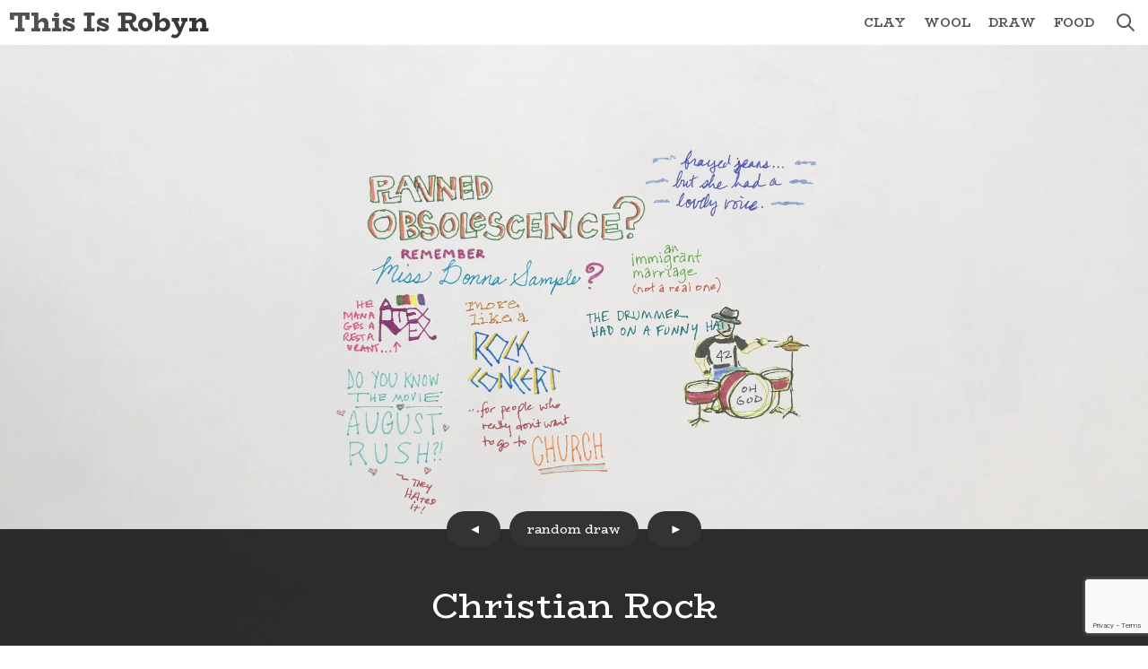

--- FILE ---
content_type: text/html; charset=UTF-8
request_url: https://www.thisisrobyn.com/christian-rock/
body_size: 4388
content:
<!DOCTYPE html>
<html class="no-js" lang="en">
<head>
	<meta charset="UTF-8" />
	<meta http-equiv="X-UA-Compatible" content="IE=edge" />
	<title>Christian Rock | This Is Robyn</title>
	<meta name="viewport" content="width=device-width, initial-scale=1" />
	<link rel="canonical" href="https://www.thisisrobyn.com/christian-rock/" />
	<link rel="icon" type="image/png" href="https://www.thisisrobyn.com/wp-content/themes/thisisrobyn/img/favicon.png" />
	<link rel="apple-touch-icon" type="image/png" href="https://www.thisisrobyn.com/wp-content/themes/thisisrobyn/img/favicon.png" />
	<link rel="preconnect" href="https://fonts.gstatic.com" />
	<link rel="preload" href="https://fonts.googleapis.com/css?family=BioRhyme:200,300,400,700,800&display=swap" as="font" />
	<link rel="stylesheet" href="https://fonts.googleapis.com/css?family=BioRhyme:200,300,400,700,800&display=swap" />
	<link rel="preload" href="https://www.thisisrobyn.com/wp-content/themes/thisisrobyn/img/menu.svg" as="image" />
	<link rel="preload" href="https://www.thisisrobyn.com/wp-content/themes/thisisrobyn/img/search.svg" as="image" />
	<link rel="stylesheet" href="https://www.thisisrobyn.com/wp-content/themes/thisisrobyn/style.css" />
		<style>
	#logo {background: linear-gradient(to right, #555 10px, #333 calc(100% - 10px)); -webkit-background-clip: text; background-clip: text; -webkit-text-fill-color: transparent; text-fill-color: transparent;}
	html.no-backgroundcliptext #logo:link {color: #333; background: none;}
	#logo:focus {background: #333 !important;}
	/*html.no-cssmask #mobile-nav button {}*/
	#mobile-nav button, #search, #content button, input[type="button"], input[type="submit"], a.button, .button > a, #content a:hover, #content a:focus, #postnav a:hover, #postnav a:focus, #footer a:focus, #term-filter div button {background-color: #555 !important;}
	#nav a, a {color: #555;}
	#mobile-nav button:hover, #mobile-nav button:focus, #nav a:hover, #nav a:focus, #wrapper, #hero, #postnav a {background-color: #333 !important;}
	#search input[type="submit"] {background-color: #333 !important; color: #fff !important;}
	a:hover {color: #333;}
	#content button:hover, input[type="button"]:hover, input[type="submit"]:hover, a.button:hover, .button > a:hover, #term-filter ul button.on {background: #fff !important; color: #555 !important;}
	@media screen and (max-width: 767px) {#main-nav {background: #555;}}
	</style>
	<meta name="description" content="May 2017. Bits of a phone conversation with parents." />
<meta property="og:url" content="https://www.thisisrobyn.com/christian-rock" />
<meta property="og:type" content="website" />
<meta property="og:title" content="Christian Rock" />
<meta property="og:description" content="May 2017. Bits of a phone conversation with parents." />
<meta property="og:image:url" content="https://www.thisisrobyn.com/wp-content/uploads/2023/03/christian-rock.jpg" />
<meta property="og:image:width" content="1024" />
<meta property="og:image:height" content="1024" />
	<meta name='robots' content='max-image-preview:large' />
	<style>img:is([sizes="auto" i], [sizes^="auto," i]) { contain-intrinsic-size: 3000px 1500px }</style>
	<style id='classic-theme-styles-inline-css' type='text/css'>
/*! This file is auto-generated */
.wp-block-button__link{color:#fff;background-color:#32373c;border-radius:9999px;box-shadow:none;text-decoration:none;padding:calc(.667em + 2px) calc(1.333em + 2px);font-size:1.125em}.wp-block-file__button{background:#32373c;color:#fff;text-decoration:none}
</style>
<style id='global-styles-inline-css' type='text/css'>
:root{--wp--preset--aspect-ratio--square: 1;--wp--preset--aspect-ratio--4-3: 4/3;--wp--preset--aspect-ratio--3-4: 3/4;--wp--preset--aspect-ratio--3-2: 3/2;--wp--preset--aspect-ratio--2-3: 2/3;--wp--preset--aspect-ratio--16-9: 16/9;--wp--preset--aspect-ratio--9-16: 9/16;--wp--preset--color--black: #000000;--wp--preset--color--cyan-bluish-gray: #abb8c3;--wp--preset--color--white: #ffffff;--wp--preset--color--pale-pink: #f78da7;--wp--preset--color--vivid-red: #cf2e2e;--wp--preset--color--luminous-vivid-orange: #ff6900;--wp--preset--color--luminous-vivid-amber: #fcb900;--wp--preset--color--light-green-cyan: #7bdcb5;--wp--preset--color--vivid-green-cyan: #00d084;--wp--preset--color--pale-cyan-blue: #8ed1fc;--wp--preset--color--vivid-cyan-blue: #0693e3;--wp--preset--color--vivid-purple: #9b51e0;--wp--preset--gradient--vivid-cyan-blue-to-vivid-purple: linear-gradient(135deg,rgba(6,147,227,1) 0%,rgb(155,81,224) 100%);--wp--preset--gradient--light-green-cyan-to-vivid-green-cyan: linear-gradient(135deg,rgb(122,220,180) 0%,rgb(0,208,130) 100%);--wp--preset--gradient--luminous-vivid-amber-to-luminous-vivid-orange: linear-gradient(135deg,rgba(252,185,0,1) 0%,rgba(255,105,0,1) 100%);--wp--preset--gradient--luminous-vivid-orange-to-vivid-red: linear-gradient(135deg,rgba(255,105,0,1) 0%,rgb(207,46,46) 100%);--wp--preset--gradient--very-light-gray-to-cyan-bluish-gray: linear-gradient(135deg,rgb(238,238,238) 0%,rgb(169,184,195) 100%);--wp--preset--gradient--cool-to-warm-spectrum: linear-gradient(135deg,rgb(74,234,220) 0%,rgb(151,120,209) 20%,rgb(207,42,186) 40%,rgb(238,44,130) 60%,rgb(251,105,98) 80%,rgb(254,248,76) 100%);--wp--preset--gradient--blush-light-purple: linear-gradient(135deg,rgb(255,206,236) 0%,rgb(152,150,240) 100%);--wp--preset--gradient--blush-bordeaux: linear-gradient(135deg,rgb(254,205,165) 0%,rgb(254,45,45) 50%,rgb(107,0,62) 100%);--wp--preset--gradient--luminous-dusk: linear-gradient(135deg,rgb(255,203,112) 0%,rgb(199,81,192) 50%,rgb(65,88,208) 100%);--wp--preset--gradient--pale-ocean: linear-gradient(135deg,rgb(255,245,203) 0%,rgb(182,227,212) 50%,rgb(51,167,181) 100%);--wp--preset--gradient--electric-grass: linear-gradient(135deg,rgb(202,248,128) 0%,rgb(113,206,126) 100%);--wp--preset--gradient--midnight: linear-gradient(135deg,rgb(2,3,129) 0%,rgb(40,116,252) 100%);--wp--preset--font-size--small: 13px;--wp--preset--font-size--medium: 20px;--wp--preset--font-size--large: 36px;--wp--preset--font-size--x-large: 42px;--wp--preset--spacing--20: 0.44rem;--wp--preset--spacing--30: 0.67rem;--wp--preset--spacing--40: 1rem;--wp--preset--spacing--50: 1.5rem;--wp--preset--spacing--60: 2.25rem;--wp--preset--spacing--70: 3.38rem;--wp--preset--spacing--80: 5.06rem;--wp--preset--shadow--natural: 6px 6px 9px rgba(0, 0, 0, 0.2);--wp--preset--shadow--deep: 12px 12px 50px rgba(0, 0, 0, 0.4);--wp--preset--shadow--sharp: 6px 6px 0px rgba(0, 0, 0, 0.2);--wp--preset--shadow--outlined: 6px 6px 0px -3px rgba(255, 255, 255, 1), 6px 6px rgba(0, 0, 0, 1);--wp--preset--shadow--crisp: 6px 6px 0px rgba(0, 0, 0, 1);}:where(.is-layout-flex){gap: 0.5em;}:where(.is-layout-grid){gap: 0.5em;}body .is-layout-flex{display: flex;}.is-layout-flex{flex-wrap: wrap;align-items: center;}.is-layout-flex > :is(*, div){margin: 0;}body .is-layout-grid{display: grid;}.is-layout-grid > :is(*, div){margin: 0;}:where(.wp-block-columns.is-layout-flex){gap: 2em;}:where(.wp-block-columns.is-layout-grid){gap: 2em;}:where(.wp-block-post-template.is-layout-flex){gap: 1.25em;}:where(.wp-block-post-template.is-layout-grid){gap: 1.25em;}.has-black-color{color: var(--wp--preset--color--black) !important;}.has-cyan-bluish-gray-color{color: var(--wp--preset--color--cyan-bluish-gray) !important;}.has-white-color{color: var(--wp--preset--color--white) !important;}.has-pale-pink-color{color: var(--wp--preset--color--pale-pink) !important;}.has-vivid-red-color{color: var(--wp--preset--color--vivid-red) !important;}.has-luminous-vivid-orange-color{color: var(--wp--preset--color--luminous-vivid-orange) !important;}.has-luminous-vivid-amber-color{color: var(--wp--preset--color--luminous-vivid-amber) !important;}.has-light-green-cyan-color{color: var(--wp--preset--color--light-green-cyan) !important;}.has-vivid-green-cyan-color{color: var(--wp--preset--color--vivid-green-cyan) !important;}.has-pale-cyan-blue-color{color: var(--wp--preset--color--pale-cyan-blue) !important;}.has-vivid-cyan-blue-color{color: var(--wp--preset--color--vivid-cyan-blue) !important;}.has-vivid-purple-color{color: var(--wp--preset--color--vivid-purple) !important;}.has-black-background-color{background-color: var(--wp--preset--color--black) !important;}.has-cyan-bluish-gray-background-color{background-color: var(--wp--preset--color--cyan-bluish-gray) !important;}.has-white-background-color{background-color: var(--wp--preset--color--white) !important;}.has-pale-pink-background-color{background-color: var(--wp--preset--color--pale-pink) !important;}.has-vivid-red-background-color{background-color: var(--wp--preset--color--vivid-red) !important;}.has-luminous-vivid-orange-background-color{background-color: var(--wp--preset--color--luminous-vivid-orange) !important;}.has-luminous-vivid-amber-background-color{background-color: var(--wp--preset--color--luminous-vivid-amber) !important;}.has-light-green-cyan-background-color{background-color: var(--wp--preset--color--light-green-cyan) !important;}.has-vivid-green-cyan-background-color{background-color: var(--wp--preset--color--vivid-green-cyan) !important;}.has-pale-cyan-blue-background-color{background-color: var(--wp--preset--color--pale-cyan-blue) !important;}.has-vivid-cyan-blue-background-color{background-color: var(--wp--preset--color--vivid-cyan-blue) !important;}.has-vivid-purple-background-color{background-color: var(--wp--preset--color--vivid-purple) !important;}.has-black-border-color{border-color: var(--wp--preset--color--black) !important;}.has-cyan-bluish-gray-border-color{border-color: var(--wp--preset--color--cyan-bluish-gray) !important;}.has-white-border-color{border-color: var(--wp--preset--color--white) !important;}.has-pale-pink-border-color{border-color: var(--wp--preset--color--pale-pink) !important;}.has-vivid-red-border-color{border-color: var(--wp--preset--color--vivid-red) !important;}.has-luminous-vivid-orange-border-color{border-color: var(--wp--preset--color--luminous-vivid-orange) !important;}.has-luminous-vivid-amber-border-color{border-color: var(--wp--preset--color--luminous-vivid-amber) !important;}.has-light-green-cyan-border-color{border-color: var(--wp--preset--color--light-green-cyan) !important;}.has-vivid-green-cyan-border-color{border-color: var(--wp--preset--color--vivid-green-cyan) !important;}.has-pale-cyan-blue-border-color{border-color: var(--wp--preset--color--pale-cyan-blue) !important;}.has-vivid-cyan-blue-border-color{border-color: var(--wp--preset--color--vivid-cyan-blue) !important;}.has-vivid-purple-border-color{border-color: var(--wp--preset--color--vivid-purple) !important;}.has-vivid-cyan-blue-to-vivid-purple-gradient-background{background: var(--wp--preset--gradient--vivid-cyan-blue-to-vivid-purple) !important;}.has-light-green-cyan-to-vivid-green-cyan-gradient-background{background: var(--wp--preset--gradient--light-green-cyan-to-vivid-green-cyan) !important;}.has-luminous-vivid-amber-to-luminous-vivid-orange-gradient-background{background: var(--wp--preset--gradient--luminous-vivid-amber-to-luminous-vivid-orange) !important;}.has-luminous-vivid-orange-to-vivid-red-gradient-background{background: var(--wp--preset--gradient--luminous-vivid-orange-to-vivid-red) !important;}.has-very-light-gray-to-cyan-bluish-gray-gradient-background{background: var(--wp--preset--gradient--very-light-gray-to-cyan-bluish-gray) !important;}.has-cool-to-warm-spectrum-gradient-background{background: var(--wp--preset--gradient--cool-to-warm-spectrum) !important;}.has-blush-light-purple-gradient-background{background: var(--wp--preset--gradient--blush-light-purple) !important;}.has-blush-bordeaux-gradient-background{background: var(--wp--preset--gradient--blush-bordeaux) !important;}.has-luminous-dusk-gradient-background{background: var(--wp--preset--gradient--luminous-dusk) !important;}.has-pale-ocean-gradient-background{background: var(--wp--preset--gradient--pale-ocean) !important;}.has-electric-grass-gradient-background{background: var(--wp--preset--gradient--electric-grass) !important;}.has-midnight-gradient-background{background: var(--wp--preset--gradient--midnight) !important;}.has-small-font-size{font-size: var(--wp--preset--font-size--small) !important;}.has-medium-font-size{font-size: var(--wp--preset--font-size--medium) !important;}.has-large-font-size{font-size: var(--wp--preset--font-size--large) !important;}.has-x-large-font-size{font-size: var(--wp--preset--font-size--x-large) !important;}
:where(.wp-block-post-template.is-layout-flex){gap: 1.25em;}:where(.wp-block-post-template.is-layout-grid){gap: 1.25em;}
:where(.wp-block-columns.is-layout-flex){gap: 2em;}:where(.wp-block-columns.is-layout-grid){gap: 2em;}
:root :where(.wp-block-pullquote){font-size: 1.5em;line-height: 1.6;}
</style>
<script type="text/javascript" defer="defer" src="https://www.thisisrobyn.com/wp-includes/js/jquery/jquery.min.js?ver=3.7.1" id="jquery-core-js"></script>
<link rel="canonical" href="https://www.thisisrobyn.com/christian-rock/" />
<link rel='shortlink' href='https://www.thisisrobyn.com/?p=4745' />
</head>
<body class="wp-singular post-template-default single single-post postid-4745 single-format-standard wp-theme-thisisrobyn">

<a href="#content" id="skip" tabindex="0">Skip to Content</a>

<header id="header">
	<a href="https://www.thisisrobyn.com/" title="" rel="home" id="logo">This Is Robyn</a>
	<nav id="nav">
		<ul id="main-nav" class="menu"><li id="menu-item-1098" class="menu-item menu-item-type-taxonomy menu-item-object-category menu-item-1098"><a href="https://www.thisisrobyn.com/category/clay/">Clay</a></li>
<li id="menu-item-1097" class="menu-item menu-item-type-taxonomy menu-item-object-category menu-item-1097"><a href="https://www.thisisrobyn.com/category/wool/">Wool</a></li>
<li id="menu-item-1083" class="menu-item menu-item-type-taxonomy menu-item-object-category current-post-ancestor current-menu-parent current-post-parent menu-item-1083"><a href="https://www.thisisrobyn.com/category/draw/">Draw</a></li>
<li id="menu-item-1096" class="menu-item menu-item-type-taxonomy menu-item-object-category menu-item-1096"><a href="https://www.thisisrobyn.com/category/food/">Food</a></li>
</ul>		<ul id="mobile-nav">
			<li id="search-toggle">
				<button type="button" id="search-icon">search</button>
			</li>
			<li id="nav-toggle">
				<button type="button" id="menu-icon">menu</button>
			</li>
		</ul>
		<div id="search">
			<form role="search" method="get" id="searchform" class="searchform" action="https://www.thisisrobyn.com/">
				<div>
					<label class="screen-reader-text" for="s">Search for:</label>
					<input type="text" value="" name="s" id="s" />
					<input type="submit" id="searchsubmit" value="Search" />
				</div>
			</form>		</div>
	</nav><!-- /#nav -->
</header><!-- /#header -->

<article id="main" role="main"><div id="hero" style="background-image: url(https://www.thisisrobyn.com/wp-content/uploads/2023/03/christian-rock.jpg);"></div><div id="wrapper"><div id="postnav"><a href="https://www.thisisrobyn.com/las-vegas-to-phoenix/" class="prev">prev</a><a href="https://www.thisisrobyn.com/weird-characters/" class="rand">random draw</a><a href="https://www.thisisrobyn.com/blue-mosaic/" class="next">next</a></div><!-- /#postnav --><div id="content"><h1 id="page-title">Christian Rock</h1><div id="content-text"><p>May 2017. Bits of a phone conversation with parents.</p>
</div><hr/><h2>Types of Stuff</h2><ul class="grid categories"><li class="term56 term35"><a href="https://www.thisisrobyn.com/category/clay/"><div class="image lazybkg" style="background-image: url(https://www.thisisrobyn.com/wp-content/uploads/2023/12/seaburst-mugs-502x251.jpg);"></div><h3 class="entry-title">Clay</h3></a></li><li class="term59 term34"><a href="https://www.thisisrobyn.com/category/wool/"><div class="image lazybkg" style="background-image: url(https://www.thisisrobyn.com/wp-content/uploads/2022/11/misti-scrap-rainbow-hat-502x251.jpg);"></div><h3 class="entry-title">Wool</h3></a></li><li class="term75 term66"><a href="https://www.thisisrobyn.com/category/draw/"><div class="image lazybkg" style="background-image: url(https://www.thisisrobyn.com/wp-content/uploads/2023/03/miss-you-kiss-with-tongues-502x251.jpg);"></div><h3 class="entry-title">Draw</h3></a></li><li class="term39 term4"><a href="https://www.thisisrobyn.com/category/food/"><div class="image lazybkg" style="background-image: url(https://www.thisisrobyn.com/wp-content/uploads/2019/03/fruit-cobbler-502x251.jpg);"></div><h3 class="entry-title">Food</h3></a></li></ul></div><!-- /#content --></div><!-- /#wrapper --></article><!-- /#main -->

<footer id="footer">
	<div id="footer-widgets"><div id="text-2" class="widget widget_text">			<div class="textwidget"><p>© Robyn Gregory / All Rights Reserved.</p>
<p><a href="/about/">About</a> / <a href="/test/">Color Test</a> / <a href="/contact/">Contact</a></p>
</div>
		</div></div><!-- /#footer-widgets -->
</footer><!-- /#footer -->

<script type="speculationrules">
{"prefetch":[{"source":"document","where":{"and":[{"href_matches":"\/*"},{"not":{"href_matches":["\/wp-*.php","\/wp-admin\/*","\/wp-content\/uploads\/*","\/wp-content\/*","\/wp-content\/plugins\/*","\/wp-content\/themes\/thisisrobyn\/*","\/*\\?(.+)"]}},{"not":{"selector_matches":"a[rel~=\"nofollow\"]"}},{"not":{"selector_matches":".no-prefetch, .no-prefetch a"}}]},"eagerness":"conservative"}]}
</script>
<script type="text/javascript" defer="defer" src="https://www.thisisrobyn.com/wp-content/themes/thisisrobyn/js/scripts.js?ver=6.8.3" id="pixelwise_js-js"></script>
<script type="text/javascript" src="https://www.google.com/recaptcha/api.js?render=6LeF1NQZAAAAALQAQNqFCFsEu7TYEUAMCSwEguy3&amp;ver=3.0" id="google-recaptcha-js"></script>
<script type="text/javascript" src="https://www.thisisrobyn.com/wp-includes/js/dist/vendor/wp-polyfill.min.js?ver=3.15.0" id="wp-polyfill-js"></script>
<script type="text/javascript" id="wpcf7-recaptcha-js-before">
/* <![CDATA[ */
var wpcf7_recaptcha = {
    "sitekey": "6LeF1NQZAAAAALQAQNqFCFsEu7TYEUAMCSwEguy3",
    "actions": {
        "homepage": "homepage",
        "contactform": "contactform"
    }
};
/* ]]> */
</script>
<script type="text/javascript" src="https://www.thisisrobyn.com/wp-content/plugins/contact-form-7/modules/recaptcha/index.js?ver=6.1.4" id="wpcf7-recaptcha-js"></script>

</body>
</html>
<!--
Performance optimized by W3 Total Cache. Learn more: https://www.boldgrid.com/w3-total-cache/?utm_source=w3tc&utm_medium=footer_comment&utm_campaign=free_plugin


Served from: www.thisisrobyn.com @ 2026-01-26 02:31:03 by W3 Total Cache
-->

--- FILE ---
content_type: text/html; charset=utf-8
request_url: https://www.google.com/recaptcha/api2/anchor?ar=1&k=6LeF1NQZAAAAALQAQNqFCFsEu7TYEUAMCSwEguy3&co=aHR0cHM6Ly93d3cudGhpc2lzcm9ieW4uY29tOjQ0Mw..&hl=en&v=PoyoqOPhxBO7pBk68S4YbpHZ&size=invisible&anchor-ms=20000&execute-ms=30000&cb=6qa0auv40mal
body_size: 49011
content:
<!DOCTYPE HTML><html dir="ltr" lang="en"><head><meta http-equiv="Content-Type" content="text/html; charset=UTF-8">
<meta http-equiv="X-UA-Compatible" content="IE=edge">
<title>reCAPTCHA</title>
<style type="text/css">
/* cyrillic-ext */
@font-face {
  font-family: 'Roboto';
  font-style: normal;
  font-weight: 400;
  font-stretch: 100%;
  src: url(//fonts.gstatic.com/s/roboto/v48/KFO7CnqEu92Fr1ME7kSn66aGLdTylUAMa3GUBHMdazTgWw.woff2) format('woff2');
  unicode-range: U+0460-052F, U+1C80-1C8A, U+20B4, U+2DE0-2DFF, U+A640-A69F, U+FE2E-FE2F;
}
/* cyrillic */
@font-face {
  font-family: 'Roboto';
  font-style: normal;
  font-weight: 400;
  font-stretch: 100%;
  src: url(//fonts.gstatic.com/s/roboto/v48/KFO7CnqEu92Fr1ME7kSn66aGLdTylUAMa3iUBHMdazTgWw.woff2) format('woff2');
  unicode-range: U+0301, U+0400-045F, U+0490-0491, U+04B0-04B1, U+2116;
}
/* greek-ext */
@font-face {
  font-family: 'Roboto';
  font-style: normal;
  font-weight: 400;
  font-stretch: 100%;
  src: url(//fonts.gstatic.com/s/roboto/v48/KFO7CnqEu92Fr1ME7kSn66aGLdTylUAMa3CUBHMdazTgWw.woff2) format('woff2');
  unicode-range: U+1F00-1FFF;
}
/* greek */
@font-face {
  font-family: 'Roboto';
  font-style: normal;
  font-weight: 400;
  font-stretch: 100%;
  src: url(//fonts.gstatic.com/s/roboto/v48/KFO7CnqEu92Fr1ME7kSn66aGLdTylUAMa3-UBHMdazTgWw.woff2) format('woff2');
  unicode-range: U+0370-0377, U+037A-037F, U+0384-038A, U+038C, U+038E-03A1, U+03A3-03FF;
}
/* math */
@font-face {
  font-family: 'Roboto';
  font-style: normal;
  font-weight: 400;
  font-stretch: 100%;
  src: url(//fonts.gstatic.com/s/roboto/v48/KFO7CnqEu92Fr1ME7kSn66aGLdTylUAMawCUBHMdazTgWw.woff2) format('woff2');
  unicode-range: U+0302-0303, U+0305, U+0307-0308, U+0310, U+0312, U+0315, U+031A, U+0326-0327, U+032C, U+032F-0330, U+0332-0333, U+0338, U+033A, U+0346, U+034D, U+0391-03A1, U+03A3-03A9, U+03B1-03C9, U+03D1, U+03D5-03D6, U+03F0-03F1, U+03F4-03F5, U+2016-2017, U+2034-2038, U+203C, U+2040, U+2043, U+2047, U+2050, U+2057, U+205F, U+2070-2071, U+2074-208E, U+2090-209C, U+20D0-20DC, U+20E1, U+20E5-20EF, U+2100-2112, U+2114-2115, U+2117-2121, U+2123-214F, U+2190, U+2192, U+2194-21AE, U+21B0-21E5, U+21F1-21F2, U+21F4-2211, U+2213-2214, U+2216-22FF, U+2308-230B, U+2310, U+2319, U+231C-2321, U+2336-237A, U+237C, U+2395, U+239B-23B7, U+23D0, U+23DC-23E1, U+2474-2475, U+25AF, U+25B3, U+25B7, U+25BD, U+25C1, U+25CA, U+25CC, U+25FB, U+266D-266F, U+27C0-27FF, U+2900-2AFF, U+2B0E-2B11, U+2B30-2B4C, U+2BFE, U+3030, U+FF5B, U+FF5D, U+1D400-1D7FF, U+1EE00-1EEFF;
}
/* symbols */
@font-face {
  font-family: 'Roboto';
  font-style: normal;
  font-weight: 400;
  font-stretch: 100%;
  src: url(//fonts.gstatic.com/s/roboto/v48/KFO7CnqEu92Fr1ME7kSn66aGLdTylUAMaxKUBHMdazTgWw.woff2) format('woff2');
  unicode-range: U+0001-000C, U+000E-001F, U+007F-009F, U+20DD-20E0, U+20E2-20E4, U+2150-218F, U+2190, U+2192, U+2194-2199, U+21AF, U+21E6-21F0, U+21F3, U+2218-2219, U+2299, U+22C4-22C6, U+2300-243F, U+2440-244A, U+2460-24FF, U+25A0-27BF, U+2800-28FF, U+2921-2922, U+2981, U+29BF, U+29EB, U+2B00-2BFF, U+4DC0-4DFF, U+FFF9-FFFB, U+10140-1018E, U+10190-1019C, U+101A0, U+101D0-101FD, U+102E0-102FB, U+10E60-10E7E, U+1D2C0-1D2D3, U+1D2E0-1D37F, U+1F000-1F0FF, U+1F100-1F1AD, U+1F1E6-1F1FF, U+1F30D-1F30F, U+1F315, U+1F31C, U+1F31E, U+1F320-1F32C, U+1F336, U+1F378, U+1F37D, U+1F382, U+1F393-1F39F, U+1F3A7-1F3A8, U+1F3AC-1F3AF, U+1F3C2, U+1F3C4-1F3C6, U+1F3CA-1F3CE, U+1F3D4-1F3E0, U+1F3ED, U+1F3F1-1F3F3, U+1F3F5-1F3F7, U+1F408, U+1F415, U+1F41F, U+1F426, U+1F43F, U+1F441-1F442, U+1F444, U+1F446-1F449, U+1F44C-1F44E, U+1F453, U+1F46A, U+1F47D, U+1F4A3, U+1F4B0, U+1F4B3, U+1F4B9, U+1F4BB, U+1F4BF, U+1F4C8-1F4CB, U+1F4D6, U+1F4DA, U+1F4DF, U+1F4E3-1F4E6, U+1F4EA-1F4ED, U+1F4F7, U+1F4F9-1F4FB, U+1F4FD-1F4FE, U+1F503, U+1F507-1F50B, U+1F50D, U+1F512-1F513, U+1F53E-1F54A, U+1F54F-1F5FA, U+1F610, U+1F650-1F67F, U+1F687, U+1F68D, U+1F691, U+1F694, U+1F698, U+1F6AD, U+1F6B2, U+1F6B9-1F6BA, U+1F6BC, U+1F6C6-1F6CF, U+1F6D3-1F6D7, U+1F6E0-1F6EA, U+1F6F0-1F6F3, U+1F6F7-1F6FC, U+1F700-1F7FF, U+1F800-1F80B, U+1F810-1F847, U+1F850-1F859, U+1F860-1F887, U+1F890-1F8AD, U+1F8B0-1F8BB, U+1F8C0-1F8C1, U+1F900-1F90B, U+1F93B, U+1F946, U+1F984, U+1F996, U+1F9E9, U+1FA00-1FA6F, U+1FA70-1FA7C, U+1FA80-1FA89, U+1FA8F-1FAC6, U+1FACE-1FADC, U+1FADF-1FAE9, U+1FAF0-1FAF8, U+1FB00-1FBFF;
}
/* vietnamese */
@font-face {
  font-family: 'Roboto';
  font-style: normal;
  font-weight: 400;
  font-stretch: 100%;
  src: url(//fonts.gstatic.com/s/roboto/v48/KFO7CnqEu92Fr1ME7kSn66aGLdTylUAMa3OUBHMdazTgWw.woff2) format('woff2');
  unicode-range: U+0102-0103, U+0110-0111, U+0128-0129, U+0168-0169, U+01A0-01A1, U+01AF-01B0, U+0300-0301, U+0303-0304, U+0308-0309, U+0323, U+0329, U+1EA0-1EF9, U+20AB;
}
/* latin-ext */
@font-face {
  font-family: 'Roboto';
  font-style: normal;
  font-weight: 400;
  font-stretch: 100%;
  src: url(//fonts.gstatic.com/s/roboto/v48/KFO7CnqEu92Fr1ME7kSn66aGLdTylUAMa3KUBHMdazTgWw.woff2) format('woff2');
  unicode-range: U+0100-02BA, U+02BD-02C5, U+02C7-02CC, U+02CE-02D7, U+02DD-02FF, U+0304, U+0308, U+0329, U+1D00-1DBF, U+1E00-1E9F, U+1EF2-1EFF, U+2020, U+20A0-20AB, U+20AD-20C0, U+2113, U+2C60-2C7F, U+A720-A7FF;
}
/* latin */
@font-face {
  font-family: 'Roboto';
  font-style: normal;
  font-weight: 400;
  font-stretch: 100%;
  src: url(//fonts.gstatic.com/s/roboto/v48/KFO7CnqEu92Fr1ME7kSn66aGLdTylUAMa3yUBHMdazQ.woff2) format('woff2');
  unicode-range: U+0000-00FF, U+0131, U+0152-0153, U+02BB-02BC, U+02C6, U+02DA, U+02DC, U+0304, U+0308, U+0329, U+2000-206F, U+20AC, U+2122, U+2191, U+2193, U+2212, U+2215, U+FEFF, U+FFFD;
}
/* cyrillic-ext */
@font-face {
  font-family: 'Roboto';
  font-style: normal;
  font-weight: 500;
  font-stretch: 100%;
  src: url(//fonts.gstatic.com/s/roboto/v48/KFO7CnqEu92Fr1ME7kSn66aGLdTylUAMa3GUBHMdazTgWw.woff2) format('woff2');
  unicode-range: U+0460-052F, U+1C80-1C8A, U+20B4, U+2DE0-2DFF, U+A640-A69F, U+FE2E-FE2F;
}
/* cyrillic */
@font-face {
  font-family: 'Roboto';
  font-style: normal;
  font-weight: 500;
  font-stretch: 100%;
  src: url(//fonts.gstatic.com/s/roboto/v48/KFO7CnqEu92Fr1ME7kSn66aGLdTylUAMa3iUBHMdazTgWw.woff2) format('woff2');
  unicode-range: U+0301, U+0400-045F, U+0490-0491, U+04B0-04B1, U+2116;
}
/* greek-ext */
@font-face {
  font-family: 'Roboto';
  font-style: normal;
  font-weight: 500;
  font-stretch: 100%;
  src: url(//fonts.gstatic.com/s/roboto/v48/KFO7CnqEu92Fr1ME7kSn66aGLdTylUAMa3CUBHMdazTgWw.woff2) format('woff2');
  unicode-range: U+1F00-1FFF;
}
/* greek */
@font-face {
  font-family: 'Roboto';
  font-style: normal;
  font-weight: 500;
  font-stretch: 100%;
  src: url(//fonts.gstatic.com/s/roboto/v48/KFO7CnqEu92Fr1ME7kSn66aGLdTylUAMa3-UBHMdazTgWw.woff2) format('woff2');
  unicode-range: U+0370-0377, U+037A-037F, U+0384-038A, U+038C, U+038E-03A1, U+03A3-03FF;
}
/* math */
@font-face {
  font-family: 'Roboto';
  font-style: normal;
  font-weight: 500;
  font-stretch: 100%;
  src: url(//fonts.gstatic.com/s/roboto/v48/KFO7CnqEu92Fr1ME7kSn66aGLdTylUAMawCUBHMdazTgWw.woff2) format('woff2');
  unicode-range: U+0302-0303, U+0305, U+0307-0308, U+0310, U+0312, U+0315, U+031A, U+0326-0327, U+032C, U+032F-0330, U+0332-0333, U+0338, U+033A, U+0346, U+034D, U+0391-03A1, U+03A3-03A9, U+03B1-03C9, U+03D1, U+03D5-03D6, U+03F0-03F1, U+03F4-03F5, U+2016-2017, U+2034-2038, U+203C, U+2040, U+2043, U+2047, U+2050, U+2057, U+205F, U+2070-2071, U+2074-208E, U+2090-209C, U+20D0-20DC, U+20E1, U+20E5-20EF, U+2100-2112, U+2114-2115, U+2117-2121, U+2123-214F, U+2190, U+2192, U+2194-21AE, U+21B0-21E5, U+21F1-21F2, U+21F4-2211, U+2213-2214, U+2216-22FF, U+2308-230B, U+2310, U+2319, U+231C-2321, U+2336-237A, U+237C, U+2395, U+239B-23B7, U+23D0, U+23DC-23E1, U+2474-2475, U+25AF, U+25B3, U+25B7, U+25BD, U+25C1, U+25CA, U+25CC, U+25FB, U+266D-266F, U+27C0-27FF, U+2900-2AFF, U+2B0E-2B11, U+2B30-2B4C, U+2BFE, U+3030, U+FF5B, U+FF5D, U+1D400-1D7FF, U+1EE00-1EEFF;
}
/* symbols */
@font-face {
  font-family: 'Roboto';
  font-style: normal;
  font-weight: 500;
  font-stretch: 100%;
  src: url(//fonts.gstatic.com/s/roboto/v48/KFO7CnqEu92Fr1ME7kSn66aGLdTylUAMaxKUBHMdazTgWw.woff2) format('woff2');
  unicode-range: U+0001-000C, U+000E-001F, U+007F-009F, U+20DD-20E0, U+20E2-20E4, U+2150-218F, U+2190, U+2192, U+2194-2199, U+21AF, U+21E6-21F0, U+21F3, U+2218-2219, U+2299, U+22C4-22C6, U+2300-243F, U+2440-244A, U+2460-24FF, U+25A0-27BF, U+2800-28FF, U+2921-2922, U+2981, U+29BF, U+29EB, U+2B00-2BFF, U+4DC0-4DFF, U+FFF9-FFFB, U+10140-1018E, U+10190-1019C, U+101A0, U+101D0-101FD, U+102E0-102FB, U+10E60-10E7E, U+1D2C0-1D2D3, U+1D2E0-1D37F, U+1F000-1F0FF, U+1F100-1F1AD, U+1F1E6-1F1FF, U+1F30D-1F30F, U+1F315, U+1F31C, U+1F31E, U+1F320-1F32C, U+1F336, U+1F378, U+1F37D, U+1F382, U+1F393-1F39F, U+1F3A7-1F3A8, U+1F3AC-1F3AF, U+1F3C2, U+1F3C4-1F3C6, U+1F3CA-1F3CE, U+1F3D4-1F3E0, U+1F3ED, U+1F3F1-1F3F3, U+1F3F5-1F3F7, U+1F408, U+1F415, U+1F41F, U+1F426, U+1F43F, U+1F441-1F442, U+1F444, U+1F446-1F449, U+1F44C-1F44E, U+1F453, U+1F46A, U+1F47D, U+1F4A3, U+1F4B0, U+1F4B3, U+1F4B9, U+1F4BB, U+1F4BF, U+1F4C8-1F4CB, U+1F4D6, U+1F4DA, U+1F4DF, U+1F4E3-1F4E6, U+1F4EA-1F4ED, U+1F4F7, U+1F4F9-1F4FB, U+1F4FD-1F4FE, U+1F503, U+1F507-1F50B, U+1F50D, U+1F512-1F513, U+1F53E-1F54A, U+1F54F-1F5FA, U+1F610, U+1F650-1F67F, U+1F687, U+1F68D, U+1F691, U+1F694, U+1F698, U+1F6AD, U+1F6B2, U+1F6B9-1F6BA, U+1F6BC, U+1F6C6-1F6CF, U+1F6D3-1F6D7, U+1F6E0-1F6EA, U+1F6F0-1F6F3, U+1F6F7-1F6FC, U+1F700-1F7FF, U+1F800-1F80B, U+1F810-1F847, U+1F850-1F859, U+1F860-1F887, U+1F890-1F8AD, U+1F8B0-1F8BB, U+1F8C0-1F8C1, U+1F900-1F90B, U+1F93B, U+1F946, U+1F984, U+1F996, U+1F9E9, U+1FA00-1FA6F, U+1FA70-1FA7C, U+1FA80-1FA89, U+1FA8F-1FAC6, U+1FACE-1FADC, U+1FADF-1FAE9, U+1FAF0-1FAF8, U+1FB00-1FBFF;
}
/* vietnamese */
@font-face {
  font-family: 'Roboto';
  font-style: normal;
  font-weight: 500;
  font-stretch: 100%;
  src: url(//fonts.gstatic.com/s/roboto/v48/KFO7CnqEu92Fr1ME7kSn66aGLdTylUAMa3OUBHMdazTgWw.woff2) format('woff2');
  unicode-range: U+0102-0103, U+0110-0111, U+0128-0129, U+0168-0169, U+01A0-01A1, U+01AF-01B0, U+0300-0301, U+0303-0304, U+0308-0309, U+0323, U+0329, U+1EA0-1EF9, U+20AB;
}
/* latin-ext */
@font-face {
  font-family: 'Roboto';
  font-style: normal;
  font-weight: 500;
  font-stretch: 100%;
  src: url(//fonts.gstatic.com/s/roboto/v48/KFO7CnqEu92Fr1ME7kSn66aGLdTylUAMa3KUBHMdazTgWw.woff2) format('woff2');
  unicode-range: U+0100-02BA, U+02BD-02C5, U+02C7-02CC, U+02CE-02D7, U+02DD-02FF, U+0304, U+0308, U+0329, U+1D00-1DBF, U+1E00-1E9F, U+1EF2-1EFF, U+2020, U+20A0-20AB, U+20AD-20C0, U+2113, U+2C60-2C7F, U+A720-A7FF;
}
/* latin */
@font-face {
  font-family: 'Roboto';
  font-style: normal;
  font-weight: 500;
  font-stretch: 100%;
  src: url(//fonts.gstatic.com/s/roboto/v48/KFO7CnqEu92Fr1ME7kSn66aGLdTylUAMa3yUBHMdazQ.woff2) format('woff2');
  unicode-range: U+0000-00FF, U+0131, U+0152-0153, U+02BB-02BC, U+02C6, U+02DA, U+02DC, U+0304, U+0308, U+0329, U+2000-206F, U+20AC, U+2122, U+2191, U+2193, U+2212, U+2215, U+FEFF, U+FFFD;
}
/* cyrillic-ext */
@font-face {
  font-family: 'Roboto';
  font-style: normal;
  font-weight: 900;
  font-stretch: 100%;
  src: url(//fonts.gstatic.com/s/roboto/v48/KFO7CnqEu92Fr1ME7kSn66aGLdTylUAMa3GUBHMdazTgWw.woff2) format('woff2');
  unicode-range: U+0460-052F, U+1C80-1C8A, U+20B4, U+2DE0-2DFF, U+A640-A69F, U+FE2E-FE2F;
}
/* cyrillic */
@font-face {
  font-family: 'Roboto';
  font-style: normal;
  font-weight: 900;
  font-stretch: 100%;
  src: url(//fonts.gstatic.com/s/roboto/v48/KFO7CnqEu92Fr1ME7kSn66aGLdTylUAMa3iUBHMdazTgWw.woff2) format('woff2');
  unicode-range: U+0301, U+0400-045F, U+0490-0491, U+04B0-04B1, U+2116;
}
/* greek-ext */
@font-face {
  font-family: 'Roboto';
  font-style: normal;
  font-weight: 900;
  font-stretch: 100%;
  src: url(//fonts.gstatic.com/s/roboto/v48/KFO7CnqEu92Fr1ME7kSn66aGLdTylUAMa3CUBHMdazTgWw.woff2) format('woff2');
  unicode-range: U+1F00-1FFF;
}
/* greek */
@font-face {
  font-family: 'Roboto';
  font-style: normal;
  font-weight: 900;
  font-stretch: 100%;
  src: url(//fonts.gstatic.com/s/roboto/v48/KFO7CnqEu92Fr1ME7kSn66aGLdTylUAMa3-UBHMdazTgWw.woff2) format('woff2');
  unicode-range: U+0370-0377, U+037A-037F, U+0384-038A, U+038C, U+038E-03A1, U+03A3-03FF;
}
/* math */
@font-face {
  font-family: 'Roboto';
  font-style: normal;
  font-weight: 900;
  font-stretch: 100%;
  src: url(//fonts.gstatic.com/s/roboto/v48/KFO7CnqEu92Fr1ME7kSn66aGLdTylUAMawCUBHMdazTgWw.woff2) format('woff2');
  unicode-range: U+0302-0303, U+0305, U+0307-0308, U+0310, U+0312, U+0315, U+031A, U+0326-0327, U+032C, U+032F-0330, U+0332-0333, U+0338, U+033A, U+0346, U+034D, U+0391-03A1, U+03A3-03A9, U+03B1-03C9, U+03D1, U+03D5-03D6, U+03F0-03F1, U+03F4-03F5, U+2016-2017, U+2034-2038, U+203C, U+2040, U+2043, U+2047, U+2050, U+2057, U+205F, U+2070-2071, U+2074-208E, U+2090-209C, U+20D0-20DC, U+20E1, U+20E5-20EF, U+2100-2112, U+2114-2115, U+2117-2121, U+2123-214F, U+2190, U+2192, U+2194-21AE, U+21B0-21E5, U+21F1-21F2, U+21F4-2211, U+2213-2214, U+2216-22FF, U+2308-230B, U+2310, U+2319, U+231C-2321, U+2336-237A, U+237C, U+2395, U+239B-23B7, U+23D0, U+23DC-23E1, U+2474-2475, U+25AF, U+25B3, U+25B7, U+25BD, U+25C1, U+25CA, U+25CC, U+25FB, U+266D-266F, U+27C0-27FF, U+2900-2AFF, U+2B0E-2B11, U+2B30-2B4C, U+2BFE, U+3030, U+FF5B, U+FF5D, U+1D400-1D7FF, U+1EE00-1EEFF;
}
/* symbols */
@font-face {
  font-family: 'Roboto';
  font-style: normal;
  font-weight: 900;
  font-stretch: 100%;
  src: url(//fonts.gstatic.com/s/roboto/v48/KFO7CnqEu92Fr1ME7kSn66aGLdTylUAMaxKUBHMdazTgWw.woff2) format('woff2');
  unicode-range: U+0001-000C, U+000E-001F, U+007F-009F, U+20DD-20E0, U+20E2-20E4, U+2150-218F, U+2190, U+2192, U+2194-2199, U+21AF, U+21E6-21F0, U+21F3, U+2218-2219, U+2299, U+22C4-22C6, U+2300-243F, U+2440-244A, U+2460-24FF, U+25A0-27BF, U+2800-28FF, U+2921-2922, U+2981, U+29BF, U+29EB, U+2B00-2BFF, U+4DC0-4DFF, U+FFF9-FFFB, U+10140-1018E, U+10190-1019C, U+101A0, U+101D0-101FD, U+102E0-102FB, U+10E60-10E7E, U+1D2C0-1D2D3, U+1D2E0-1D37F, U+1F000-1F0FF, U+1F100-1F1AD, U+1F1E6-1F1FF, U+1F30D-1F30F, U+1F315, U+1F31C, U+1F31E, U+1F320-1F32C, U+1F336, U+1F378, U+1F37D, U+1F382, U+1F393-1F39F, U+1F3A7-1F3A8, U+1F3AC-1F3AF, U+1F3C2, U+1F3C4-1F3C6, U+1F3CA-1F3CE, U+1F3D4-1F3E0, U+1F3ED, U+1F3F1-1F3F3, U+1F3F5-1F3F7, U+1F408, U+1F415, U+1F41F, U+1F426, U+1F43F, U+1F441-1F442, U+1F444, U+1F446-1F449, U+1F44C-1F44E, U+1F453, U+1F46A, U+1F47D, U+1F4A3, U+1F4B0, U+1F4B3, U+1F4B9, U+1F4BB, U+1F4BF, U+1F4C8-1F4CB, U+1F4D6, U+1F4DA, U+1F4DF, U+1F4E3-1F4E6, U+1F4EA-1F4ED, U+1F4F7, U+1F4F9-1F4FB, U+1F4FD-1F4FE, U+1F503, U+1F507-1F50B, U+1F50D, U+1F512-1F513, U+1F53E-1F54A, U+1F54F-1F5FA, U+1F610, U+1F650-1F67F, U+1F687, U+1F68D, U+1F691, U+1F694, U+1F698, U+1F6AD, U+1F6B2, U+1F6B9-1F6BA, U+1F6BC, U+1F6C6-1F6CF, U+1F6D3-1F6D7, U+1F6E0-1F6EA, U+1F6F0-1F6F3, U+1F6F7-1F6FC, U+1F700-1F7FF, U+1F800-1F80B, U+1F810-1F847, U+1F850-1F859, U+1F860-1F887, U+1F890-1F8AD, U+1F8B0-1F8BB, U+1F8C0-1F8C1, U+1F900-1F90B, U+1F93B, U+1F946, U+1F984, U+1F996, U+1F9E9, U+1FA00-1FA6F, U+1FA70-1FA7C, U+1FA80-1FA89, U+1FA8F-1FAC6, U+1FACE-1FADC, U+1FADF-1FAE9, U+1FAF0-1FAF8, U+1FB00-1FBFF;
}
/* vietnamese */
@font-face {
  font-family: 'Roboto';
  font-style: normal;
  font-weight: 900;
  font-stretch: 100%;
  src: url(//fonts.gstatic.com/s/roboto/v48/KFO7CnqEu92Fr1ME7kSn66aGLdTylUAMa3OUBHMdazTgWw.woff2) format('woff2');
  unicode-range: U+0102-0103, U+0110-0111, U+0128-0129, U+0168-0169, U+01A0-01A1, U+01AF-01B0, U+0300-0301, U+0303-0304, U+0308-0309, U+0323, U+0329, U+1EA0-1EF9, U+20AB;
}
/* latin-ext */
@font-face {
  font-family: 'Roboto';
  font-style: normal;
  font-weight: 900;
  font-stretch: 100%;
  src: url(//fonts.gstatic.com/s/roboto/v48/KFO7CnqEu92Fr1ME7kSn66aGLdTylUAMa3KUBHMdazTgWw.woff2) format('woff2');
  unicode-range: U+0100-02BA, U+02BD-02C5, U+02C7-02CC, U+02CE-02D7, U+02DD-02FF, U+0304, U+0308, U+0329, U+1D00-1DBF, U+1E00-1E9F, U+1EF2-1EFF, U+2020, U+20A0-20AB, U+20AD-20C0, U+2113, U+2C60-2C7F, U+A720-A7FF;
}
/* latin */
@font-face {
  font-family: 'Roboto';
  font-style: normal;
  font-weight: 900;
  font-stretch: 100%;
  src: url(//fonts.gstatic.com/s/roboto/v48/KFO7CnqEu92Fr1ME7kSn66aGLdTylUAMa3yUBHMdazQ.woff2) format('woff2');
  unicode-range: U+0000-00FF, U+0131, U+0152-0153, U+02BB-02BC, U+02C6, U+02DA, U+02DC, U+0304, U+0308, U+0329, U+2000-206F, U+20AC, U+2122, U+2191, U+2193, U+2212, U+2215, U+FEFF, U+FFFD;
}

</style>
<link rel="stylesheet" type="text/css" href="https://www.gstatic.com/recaptcha/releases/PoyoqOPhxBO7pBk68S4YbpHZ/styles__ltr.css">
<script nonce="X4Z99OaHGYuFaSn-KAoT4A" type="text/javascript">window['__recaptcha_api'] = 'https://www.google.com/recaptcha/api2/';</script>
<script type="text/javascript" src="https://www.gstatic.com/recaptcha/releases/PoyoqOPhxBO7pBk68S4YbpHZ/recaptcha__en.js" nonce="X4Z99OaHGYuFaSn-KAoT4A">
      
    </script></head>
<body><div id="rc-anchor-alert" class="rc-anchor-alert"></div>
<input type="hidden" id="recaptcha-token" value="[base64]">
<script type="text/javascript" nonce="X4Z99OaHGYuFaSn-KAoT4A">
      recaptcha.anchor.Main.init("[\x22ainput\x22,[\x22bgdata\x22,\x22\x22,\[base64]/[base64]/[base64]/[base64]/[base64]/UltsKytdPUU6KEU8MjA0OD9SW2wrK109RT4+NnwxOTI6KChFJjY0NTEyKT09NTUyOTYmJk0rMTxjLmxlbmd0aCYmKGMuY2hhckNvZGVBdChNKzEpJjY0NTEyKT09NTYzMjA/[base64]/[base64]/[base64]/[base64]/[base64]/[base64]/[base64]\x22,\[base64]\x22,\x22dMOfwoPDmcKiL8OKwqHDnMKHw7vCgEPDl8ORBnRrUkbCnEhnwq5ewqksw4fCsntOIcKVbcOrA8OCwps0T8OWwrrCuMKnLwjDvcK/w5kYNcKUQ1hdwoBBEcOCRhk3SlcLw5s/[base64]/BEPDiMOWwrM6WUvDpsOrMiXCg8K/SwjDmsKJwpBlwrzDilLDmRB1w6swG8OywrxPw7leMsOxcmIRYn0QTsOWdVoBeMOSw6kTXADDol/CtzIRTzwUw7vCqsKoR8Klw6FuO8KLwrYmeQbCi0bCj2pOwrhVw6/CqRHCu8K3w73DliPCjFTCvxYhPMOjT8KSwpcqfGfDoMKgAsK4woPCnCAEw5HDhMK8RTV0wr4bScKmw6x5w47DtAbDk2nDj0/DuRoxw6BBPxnCiUDDncK6w4xKaTzDucK+dhYJwpXDhcKGw5DDsAhBVsKUwrRfw4M3I8OGGcO/WcK5wqQDKsOODcK8U8O0wozCoMKPTTM2ajBJFht0wpxcwq7DlMKMZcOERTXDlsKJb0wURsORCcOow4HCpsKqUgByw5zCsBHDi2bCiMO+wojDixtbw6UEKyTClWzDvcKSwqpHPjIoHg3Dm1fCnS/[base64]/Dt8O6w4JlEiYcw6XCscKmTcKQPnLCvMOfR2N+wro5ScKNCMKQwoIhw701KcONw4R3woMxwp7DpMO0LgwHHMO9ax3CvnHCpMOXwpROwp0Hwo0/w7TDmMOJw5HCrGjDswXDksOkcMKdPgdmR1rDrg/[base64]/dXctwoPDicOLwrtNw5nDncKHw5sRwoHCnWTDskVsKBdtwolBwprCs07CrAXCtmFJRmEfRsOvNsODwofCsizDpynCiMOOblwdXsKjcCkTw6wRdURUwrILwojCkcKxw7DDu8OtZRx+w6XCuMOZw4VfJcKMFC7DncOcw7gXwrQReCPCg8O2BAR2ASvDkx/[base64]/wrUAw4zCn0Vsw6zDvsKkwo54e8KLwrHCq2fDisOyw5NmPgYzwqDClcOmwrXCnikqE2YxJzzCn8KpwpnCkMOKwqsFw5cDw7zCtsO/w6NYRUnCmHTDuzVMFUbCpsKQBcKqI3pBwq7Dq2AEeBLDo8KGwpEQS8OmaBZ+Gk1dw7ZUwrjCk8O+w5/CuzUhw7TChsO0wpXCnAIhWDFrwrXDl0d4wqwcMcKmXcO1Awx2w7/[base64]/CoC3DscOpwrHDvndOdTYRw6oxwqstw4PCtlfDrcKWwrnDgBoJXA4+wpBAKik+chzDgcOIOsKaEU9hOAfDjsKdGgnDosOVWRzDvcKaCcOfwoNlwpgiU1HCiMKcwqDCssOow63DpMOsw4LCgMOQwpvCnsOlFcODS1HCkzHCvsONGsO5wog9CnRDK3bDilQkKz/ChRAIw5MUWwt9DMKLwrfDsMOewpvCgVDDhFfCrllSb8OldsKUwod6AU3Cr3tkw6x1wqnChz9DwoXChALDgFQ5awrDqRvDlzBQw4gPSMKXC8KgCGnDgMOtwrXCs8KMwoPDj8O6OsKZT8OxwrhNwr/Dr8Kzwoowwp7DosK7GVPCkzsJwpbDqTbCuUXCmsKKwpYUwpLCkEHCuCN2B8OAw7nCvMOQND3CvMOywpMrw77CkRPCicO+csObwpfDsMKJwrMUMcOoC8OHw7/DiRrCpsOQwrDCiHbDsw4MYcOWT8K6ScKfw70ewpfDkAIfPMOyw4/CjEcAPsOqwrLDicO1CMK9wp7DvcOsw5NTZF1rwrgiJsKMw67DgTQLwrPDvWvCvTDDqcKcw7s9UcOuwoFwIDtVw6PDgVNYf0A9ZMKTfsOzei7CiFzChVkOLiAgw7rConkRAMKvAcOHezrDt3xlLcKJw6cqZsO1wptXfsKJwobCpkY0DX9HEgEDM8K/w4bDi8KQfcKYw7xjw6rCpDHCuSlUw5DCnHLCl8KYwoM9wpbDl0zCvldgwqkcwrDDvDVywoEuw6fCinvCq3RML18FeRxmwqbCtcO5FsKqRAYHRsO5wqHClsKVw4jCmsOHw5EpDQ/Ckg8lw55VG8KFwqbCnFfDvcOkwrorwpTCjcO3Y0DDocO0w6nDnXh7ClHCk8K8w6A9Xj5ZLsOYwpHCm8OvB1cLwp3CicOkw57CjsKjwq8LJsOYO8OAw5U4w5rDnk5JSCpxE8OFbl/CvcKIRDpvwrDClMKLw7oNLVvDsDbCicO4J8OhSxjCkQxIw6suH2TCkMOyQsKOEWwgf8KFIjJIwoI2w7HCpMO3dT7CtnJIw4XDrcKXwrwBwr/DncOZwqbCrEbDvj9SwrnCr8O+wps4CXt+w7Bvw4M1w4DCtnBocF/CjzfDnDZxLgUBLcOMaUwjwqZSUSl8ayHDvUAlwpTCncOAw6YNRAXDg1J5w74ew5/[base64]/[base64]/w709O8Knw5Qewo7Cu8Otw4UcHWBiczLDtMK6HzHCqMKswrHCgsKhw4wBAMO8cX56SB7Dq8O7wqVrP1vCusK9wq4FYUBFwqs8SUzDhy7Dt1A9w7fDiFXCksKqHsKUw6s7w6U2eA8VYAZ2w7TCtDFzw6vDvCjDjTd/SWrDhcOPXkDCiMOha8O9woQVwozCkW88wpQ3w5ljw5XCqsOyXmfCiMKBw7DDrAnDhsObw7/DuMK2ecKfw4XCtyINEcKXw499EDsEwr7DlGbDmxMdV2LCrEnDoRRaMsKYUDkaw44Tw7FYwq/CuTXDrC/CrsOEd1ZOX8OwVzLCsHIPBWU+wpzCtcOVKRI4csKkRMKdw4cSw7XDmMO2w6JRGAkkL3JfL8OQd8KRZ8OeCzHDtFvCjFDCi0cUKGo4wpdQHH3CrmU9IMKXwosrbMKUw6ZjwplAw5fCmsKVwpbDqxzClFTClxhkwrFDwrrDosOMw6jCvSIcwprDsk/CmMKqw4UXw5PCkVTCmDtMSEwKDQrCgcO0wr9Twr7DuxfDsMOdwpkVw43DkMKYFsKXMcOyHRHCpxMIw7LChsOWwpbDncOWGMO0Jjw/wph+GkzDksOuwrA/w5nDh3TDmUjCjMOTc8Ogw5wCw7FJW07DtFLDhRB5QB/CsyLDq8KdGizCjVhgw5XCpMONw7nCi05ow78LIF7CnA17wo/Di8OVIMKyfmcZXkDCpgPCisOlwrnDocOhwpTCqsO/wrYnwrbCmsKnATwCwosXwo/CiHHDjMOpw4tyWcOtw7Q3FMKEw6pYw7YQP1HDuMK/JcOpU8OVwoTDtMOJwrN7f2c7w6/DoWJMFknChcOPGRtrwrLDr8Kwwqg9bcOYMn1rNsKwIsKlwovCoMK/XcKKwqzDj8KYd8KKIMOOXzVNw4AOZBgxacOWGXZaXCfCmcKdw5QALmpffcKKw7XChTMndUNeJcKswoLCm8Kzw7XDssKWJMOEw6vDlsKTVljChsOyw4XCmsKlwqRWIMOew4HCkGPDhxPClsOBw53DsWTDtFQQKV5Qw4EQM8KoCsK7w4F1w4w0wq/CkMO0w70qw6PDvB0fw6o5acKCDD/DhApKw4Zvw7dzRTjCu1UkwqJMS8OOwrReDMOiwqESw48PX8KfQ1IfJsKTNMKHZ1oIw5d8aVfDtsO9LsK7w4nCgAPDgGPCo8KVw5TDvgFeUsO3wpDCj8OJMsKXwrZlw5zCq8OOWMK3VsOyw7/DlMO1G0I0wo4dDcO/[base64]/ChHxnRhRow7rCr3w/wrzCkcKlwqrDm0VkwoM0CAfCqx9ZwpHDm8OHAgvDjMOCTBHCjzPCksOqw4bClcOzwo7CpMOCC3XCoMK/[base64]/DvTvCjiVew4XDg0QPfAPDuFoYwrbCqUTDtz0KYwjDmFpwKcOhwrgxBGLDvsOmFsKhw4HCicOiwpzDrcOnwqQUw5p+wo/[base64]/CpV1hwrPDqQERw7Iow5cdFcOew5okLcKPNsKwwoFoAMKjCmLChRvCoMKvw7InX8OWw5/DjmLDu8OCQMO6KMOcwr16O2BKwrlkw63CtsK9wo4Bw7FeLzRdLRPDscKcTsKTwr/ClMKyw7FRwq4kKMKKBVfCisK4woXCh8OOwrcXEsKTWnPCssKGwpnDgVR5I8OaAnvDtDzClcOJJSEUwoJHD8ObwrfCmnFfFHNNwrXCvQ/ClcKrw7XCuSXCvcOxLRPDhCspwrF8w53CiB/DjsO3w5/[base64]/CkShcFcKgSn0dIsKYCsK8QhTCqSfDpsObW2xlw7Aewp0ABcKvw5TCi8KNblnCsMOXw6Yowqsswo5UcDjCjMO/woQ3wrjDkSXCiyHCmcO2JsOiYQBlGxRow7XDoTQXw4LDvsKsworDpzZpdUzCs8OVLsKkwpcZU0sHbcKGacOVJg88Sy3DhcKkbQV4w5FAwp8gRsKWw5bDusK4N8OPw4UXbcO8wonCi1/DmxBPOGJWDsOUw5M3w59rTQkPwrnDj1fClcOkDsOeQxvCssOgw58NwpZKJcOWCVbCllfCqsOqw5INSMKsJlwKw6DDs8OEw6VYwq3DscKETsKwGgVyw5dIJW4Awoh/[base64]/[base64]/w7jDu2xow7pfw5w6wrTDo8OhTsKfYSDDkMOQwq/DisOLLsOdYVjDgwB+SsKRcmpIw4vDu2jDhcO8w4s8AxIew6lVw6zCjsOHwqHDicKvwqp0C8O2w7RvwpfDhMOxCMKmwoENaAzCjx/CmMOKw7/DugEJw69LX8OUw6bDgsKhXMKbwpFOw4/CrFcmFTQJIXczHl/[base64]/[base64]/[base64]/CpB0Ow58ew4vDoRJlw6k0OhXCl8KwwojCvCnDh8OBwrIeE8KdbMKRRzwhwoLDpxDDtsKoW24VVAseTBrCrz4oe34pw5I5dzhPd8OVw6tywpTCksO1woHDk8OyEH8zw5PDg8O3K2gFw5rDk3AfV8KOJng5XR7DmsKLw77CkcOME8OEdkJ/[base64]/[base64]/[base64]/CsxfCsiDClsOjeMODO8O1wq8WwpchHMKgwqkPZMKWwr8Zw7/DqBnDm1l0RjfDjw4bKsKqwpLDlcOlXWnCinpqwpUxw7Ikwp3CnTMMVH/[base64]/EzYJwr1Uw6FrNAzDsMOPNENhwrTDo3vClAbCrl/ClE3CpMKaw7JQw7IOw7dBMETCiD3Cn2rCpsOXeXgCKsKuTHwnT0HDt10xDwzCm35GC8O/woIVIWQXSzjDs8KbGVMmwqPDrFfDu8K3w7UjG2jDjMKLFEvDtXw2BcKeQE4ww4PDsE/Dr8K8w5B2w70VBcONKXvDpsKMwp0wAgLDtcOVTTPDl8OPesOxwrDDnUpjw5bDvV5dw5xxEcOTORPCq3TDokjCnMKUCcKPwqsMUcKYL8O9XMKFL8KeZAfDoQUPC8KpOcKeeksCwo/DsMKywqMKH8K1SkPCp8OcwrjDvAERXMKuw7d3w5EywrHCq19EAcKuwr5uH8Ovw7EITmduw7HDn8KYN8KTwo/Dn8K4AMKXF1/DqsKFw4tEwpzCocKswo7Cp8OmdsOJCVgmw5g9OsOTZMOEMCI8wpVzbCXDrxcNE0Q1w5PCiMK1wqBdwoLDlcO+aUTCqTvCpMK+F8Oxw4zCi2LClcOtSMONG8O1SHNnwr8EY8KMKMOzLcK1w6jDjH/Du8K5w6o5OsOyFXLDv2RzwqIQVMODMjtJSMOGwqlQUkTDumDDiSzDsjzCumlGwoszw4zDmz7CmScJw7Jfw5jCr0jCrsOSfGTCqE/[base64]/DvSwqwr8bwrfDjiHCtE3DunnDqcKEwrBXN8K+QsKuw6NywqzDhBHDsMKhw63DtsObK8KmfMOGeRIKwrvCuBXCrAnDtXBVw698w6TCvsOhw7B4EcK7U8O/w7bDpsK0VsOrwqLCjnHCrUXChWTCuBNDw5tfJMKOwrdFZ28GwoPDt2A4VR/Duw7Cp8KyX0N4wovCjxzDmWlpw75bwpDCo8Otwrt8XMKZKcOCRcO9w6xww7fCsTNNPMKoQcO/w5PDh8K4wqfDnsKcSMKxw5LCr8OFw6DCksKVw4NCwpB+bngwB8K0woDCmMOrFxVcNncww7kOMhHCisOfDMO6w53CjcOpw6XCoMOjHcOOGjjDu8KWO8OSSDzDtsK8wr14wpvDssO4w7XDjTLCpW/[base64]/Cnz5qMDV2SikJwpvDm8Knw7TCicKhw5fDikHCsAwSUh9/FsKcP1/DqwcFw7HCscKCKsKFwrBfB8KRwoXCmsK7wq54w7rDi8Osw6XDs8KTQsKrWyrDhcK+w6/CtRvDi2jDs8KTwp7DnCBPwohjw64DwpzDs8OkYSZ3WQ/DhcKJGQrDjcKRw7bDhmwyw5jDiXXDqcK8wpLClBPDvWscPgANwqfDqRzDuFtaCsOYwosaRDjDnxlWU8Krw6DCj2l3wp/DrsOkTSrDjmfDpcOWEMO4YX/Cn8OPHQoofkM7KmBzwoXCghzCogpMwqvCpy3CmmV/AMKcwr/[base64]/[base64]/CqcOPc8ONw5h7PsKJw4ZVMgLDp8OVZsO4ScO1IhzCkGzCqCjDhEnCnMKcL8KSLsO3DnvDpxDDmwrCi8Omwo7CrcOZw5AjUMOEw7BYblzDpVTCgUXCg1fDrVQvckLDicOPw4/DrcKwwqnCmWUqeVLCjA11DcOjw6PCicOzw5/ChwfDrksyfFZVdGt6AVHCmxbDisOYwrrCr8KOMMO4wo7CvcOFV2vDvFbDqUnCjsO0OMKZw5fCuMK4wrPCv8OiJQsQwqxGwrjCggsmwrHCk8Otw6EAwrBiwrHCrMKtUwfDjw/DmsO3woN1w4o8fcOcw6jDlWTCqsOqw4PDtcO5XjjCrsOTw6LDqhLCtMKUemzCkVgtw6bCiMO0wqsSMsO7w6TCjUVJw5dww7PChcOrb8OdKhLCkMOKX1TDqyRIw5nCp0clwrQ2wpgza3/CmWMWwpYPwqIpwrUkwrlBwo5gBXDCjlTDh8K1w4fCtMKaw5wuw6x0wo8UwrDCgMOBPRISw5Y8woZIw7LCqB/DusOJdMKYMXrCk3ArW8ODRFx0DMK0wpjDmBjCjyIgw45HwpDDl8KJwr0pbMKZw54ww59/NTwsw7lxPlIBw6zDtCHDo8ODUMO7AcOjH0EYczd1wqjCvsOjw6dicMOcwoY6w4Ebw5HCrsODCgdBIELCv8OLw4XCgW7DgcO8d8OqL8OqXRbCrsKObcO/KcKZAy7Cmw0DWXPCoMOiF8KSw7fDusKeBsORw4Ygw7wGwrbDo15ifSPDm2HDsBpAFcO2WcOXVsKUF8K1KMK8wp97w4bDmQ7Ci8OXXcOXwr/Dri/Ci8OOwo8FbHtTw4wfw5zDhCHCphDChTM3YcKQQMOKwpMDGsKDw6I+FFTDtzBbwonCsBXDjklRZi/Cm8O2PsO+I8O9w7UAw7EuecO8EU1HwqbDjMORw6rCsMKkMGo4KsO5dcOWw4DDmsOAOMKxF8OTwptKHMKzZ8KMBcO/BsOieMOUwojDqRBHwpVfScOtanMkYMKewqTCklnCrXZvwqvCllrCr8Ogw6nDrj/[base64]/DjRkoUMK5F8K7NVXCjMOcwoXDgiPDn3EJBcOXw53DncKsNDbCisONMsOew6g4I2/DnVMGw5PDrn4kw5Q0wq1Iwo/[base64]/Dq3LCiXQZwowEDcKpFUHCtMKHw7TCosKPLMKVVD9+w7NcwqYmw4VDw4MeHsKAMV5lCyMmbsOMPgXDkcKAw6dQwqLDrw57w6MrwqcJwr5hV2hYA0ExHMK0fw/CpkrDpcObU1l/[base64]/CmcKMDz9cwrjDs8OIwpXCqMO1R8KlEAVawqFWwrAdwqHChMKMwqgXWm3CtsKgwrxIIilqwpQMBsO+YDbDlAECQXcrw590W8KQWsK3wrJVw4BTJMOXWgRmwqFfw5TDnMKsQWh/w4nCh8OxwqrDo8KNNGrDuzoTw5bDjQUqPMOnH3EyYmPDojbCjhdFw78tJXpCwqx/bMOqVGt4w5XCoAjDvMKSwp5Nw47DkMKDwqXCtSVGaMKAw4XDs8K8bcKbKyTCgQbCtFzDusOAKcKiw7k4w6jCsFsnw6pOwqDCtDsQw5TDphjDtsO8wqPCs8KqFMKaB2hOw6HDiQIPKMKWwq86wrhxw5J1Dk5yVcKuwqVkFiI/w49mwp/CmWkrJsK1cBMVZ1DCnVfCvw4CwqJXw7DDmsOUJsKuXH9zTsOGGcK6w6YAwrBgFAbDiSF0EsKfUz3DmhvDj8OSwpw/ZMKyScO5wqVJwq9iw67Duixjw5Mrwo1LVsOoB3Yww6rCv8OCNQrDrcOYw5VqwpxNwpoBXXbDu1HCulnDpwc+LT9nYMKONsKew4gALBfDuMOqw7PCssK4Gk7DkhnCl8O1HsOzFw/Ci8KMw6QTwqMYw7fDnEwvwprCl1fCn8KmwrFgNBp6w5IEw6TDlsOoeAfCiADCnsK+MsKfCmwJwrLCpSTDnAkJScKnw7hufsKnWHx9w54hQMO4IcKGJMOiVkcywph1wqDDscO6w6fDocOowqIbwqDDicKza8OpS8OxLUPDoW/DpHPCtFV+wpHDg8OAwpIJwpjDu8OZJsOgwrlYw73CvMKaw7XDgMK0wpLDjkTCsAnCgmIAAcOBP8KFZFZZwptNwq5Zwo3Dn8ODLGTDuHdgNMKBRzHDkRpTNMO8wojDncOCwrzClMKABV/DjMOiwpAOw4/Cin3CsDI1wqTDp38nwrDCkcOnR8KjwrXDkMKBCQk/wonCjkAUHsOlwrkJasOFw5UEe3FqJcOFcMKXSnPDmR53wpwPw6zDuMKVwo83SsO0w57CtMOiwqHCnVrDuF0owrvCvMKBwpHDrMOCTcKfwq0/AnlpV8ODw7nDp39dIR3Cp8O5Zk9JwrfDtjhrwoJ5Y8K5GcKIYMOTbxdTPsO4wrbCm0Igw6czMMKgw6MlclTDjcOjwr/CrMOeT8OvdhbDozVzwpsUw6ZNHz7DkMKyR8Okw6g3fMOERmHCicO6worCoAkAw6JbVMK1wrlFSMKWTXJFw442wofCgMO/wqJuw4Qew68WcGTDpsK8wqzCscOPwpsJIMOow5vDklIlw4jDoMOowrbCh08UA8ORwo0iH2JcLcOtwpzDssKIwrQdbSBbwpYow6XCrlzCmhNIIsKxwqnCh1XDj8Kzb8KpPMO7wrMRwqlPGhc4w7LCuGHCmsOYOMO5w5Few6QENcOEwpgjwp/CiwQBFUc2GW5Gw68iT8K0w5ZDw4/DjMOMw7AZw7rDsEnCiMKgwqPClh/[base64]/CpxBZbcOrUMOrwrzDgcKowq9lwoVdZ3s8JcOKwogXCMOhTD7CuMKAdUDDtBweRkRNKF7ClMKkwootKQ3CjsKQX1TDjx3CuMK2w4RhLMOsw63DgMKdY8KORHnDmcOPwpYawrXDisKKw7LDvHTCpHwRw5kjwrA1w6TCr8K/[base64]/DosK6w741wp8Nw7gkFsKSw59Vw4xZOgvDiyrClcKkwqYGw4wjw5PDnsKEJsKGDznDnMObFMOTAn7DkMKAIwrDn0RiPkLDpFnDu1E8asOzLMKVwozDgcK7Y8KJwoQ0w4ovUUkwwo09w5LClsOvY8KJw7whwrd3EsKlwrzDh8OMwpwRK8Kgw49UwrfCgWzChsO0w6/Cm8KEwoJiHMKHf8K5w7nDqgfCoMKawrAYFDsOfkDCicO+fx85c8KNBFbDiMONwpzDjkQDw73CnwXCj3vCp0RAPsK4w7TCki9sw5bCqAJAw4HCmWnChcOXOUg/[base64]/[base64]/DsKzd8K1wovDg2XDlXQcwp/ClcKyJ8OsUcO3EcOLR8ONNMKyb8O2BzV2d8OmJAVEUHMSwqpoG8Olw5TDvcOMwpTCnA7DtDnDrcOgccKiPldmwpllN2lvXMK4w70GNcOaw7vCi8OxGHkpBsKewpvCvRZvwqTClgnDvQouw7QtMB4zw5/Dk1tHWEDChTxhw4/DsSzCq1kXw6lkPsOZw4LDqT3Dr8KSwo4uwrDCsWxvwq0UUcOHJMOUZMKJci7CkS9ZVEgWHMKFMSwXwqjCu2/Dp8Omw6zDqsKICx0hw78bw5JJZCEDw7XDkGvCnMKhLQ3CqAnChR3CkMKWIEh3UUBAwobCscKsacK9wo/CmMOfN8K3YsKZTRTCtsKQNUPCrsKTZgs3w6BEECAuw6ttwo8GAMKvwpcTwpbCi8OXwoULSkPCsF5IF3DDiFzDpcKQwpLDhsOCMsO7wrvDq09uw4d2WcKOw6stdzvClsKhXMOgwpEdwphGeXc7JcOaw5rDhsO/QsK9JsOLw6zCmQY0w4LCpMKhHcK1CxLCm0cIwrDDtcKfwpvDjMOkw4NpDMK/w6AaOMO6MXkAw6XDgTUgZHorOH/DoG7DoVpIcjvCrMOcw7pwfMKXDQdVw6FKW8OswoEjw5/CoAswf8KzwrdUSMO/[base64]/HcKQM8KJcTXClMOlwpAKdMKqISpWw7A8w5PCg8OXCjzDmmTDgsKWRzwPw7DCrMKhw77CucObwpbCuVc9wrfCoDvCpcOOGnpqciQOwq7CjMOqw47DmsKSw6QdSi12f0QRwr3CtUnDo1TCo8Omw6jDpMKzQ1TCgG3CvsOgw4LDjMKSwrEHFjXCiBNPRA/CscO3AUDCk0/CicOYwrPCvhY2djJNw43DrH7CkDdJNnciw5rDqSdQVzg4O8KAb8KSFT/[base64]/[base64]/Dh8OmNMOicB1WMigyHcK3ESHCtMOlw6EjOlYDwrPCo2VFwr7Dl8O3TxotbAB2w7FowrXCqcOnwpPCgh/DuMOeBMOEwonCjj/[base64]/[base64]/Co0DDi8OmfsOWIsK+wokDeMOFVScaVVglWh/DmRLDnsKIQ8Khw6fCk8K/TUvCgsKTQi/DmsOKNmUOCMKtfcO3wonCpgnCm8KywrrDssOkwpfDhUFtEkg+wr8zXQjDs8KPwpUuw6tgwo9GwpvCscO4dQ89wr14w7rCoXfCm8OWMMOqUMOpwqDDgsKcTG86wpEzcms/IMKyw4LDqBDDmcOJwoh7DMO2AiMPwovDs1LDrmzCsTvCkMKiw4dnbMK5wpbCsMKyEMKUwpl7w4DCikLDgMK4XcKWwp0HwptkcRoYwoDCp8KFV04fw6U4w4vChydlw7QiPgccw4h+w7PDv8OUGVITRFPDrsODwrwyVMKwwpvCoMOvNMOlJ8OJKMKQYRbCl8KIwp/[base64]/CjcK2wrZ0wpTCmMKfEhXCk8OLX3Y9w4TCjMK/[base64]/Clig6wpUfX8OvBwBbwpxHJXbDusKow4hpwrp/UVrDsn4iYsKIwolMDsOBKGLDo8K+w4XDhBvDhsOewrNSw7tieMOkaMKew6zDvsKwajDCqcO6w7bCucOuGCbCk1TDmTd9w6AxwojCpMOubQ/DuijCucOnBzjCmsOPwqRoKcOtw7QAw4BBOjQjWcK+BHvCm8Ovw54JworCgMKDwo87XRbDjB3Cuz1Yw4AUw7M0NQIhw79QRDDDhj4xw6fDhcKwbxhMwq1vw4grwpLDix/CnWTDkcOFw7bDkMKHChZYTcKRwq7ClCTDlHMQfMOqQMKww7kLF8OtwoLCksKiwprDgMOEODZzNTbDil/[base64]/CjMKOwodcwpHCuyvCp8OhDTsyCCbDnsOwXDQZw4rDnRfCpsOuw5VGE3gNwoA3NcKibsOuw4s3woUmO8KAw4zCgsOXGcKxwpxmMgzDjl9iMcKKfy7CmH8Uwp/Cij00w7VBNMKMZETCl37Dq8OHPHXCgU8/w5RaT8KbV8Kyb08WZ3rCgkXCuMK/[base64]/DgMKDwrtPwpckDAx0wo08QsOhw7DDmzZiGEMEUsOEwpbCnsKAAHnDjR7DoxxTR8KWwrbCicObwpnCrXBrw5nChsOcKMKmwockIy/Co8OlayQkw7PDrk7Dkj1Sw5tiB1NgUVjDg2/Co8KKGgfDssOHwpFKR8O/wqPDh8OQw7zCh8KzwpfCumLDnX3DhcO9SnPCgMOpcSXDncO5wq7CrGPDrcKrDnnDqcKlS8KHw5fCrA/Cki5hw5k7KUjCuMONPMKwVcOOAsOdVMKJw5w3Z13DtCHDg8KsRsKkw5TDhFHCty8/wrzCi8OswpTDtMKDPBnCrcOSw48qBjPCp8K4CmhKcyzDvcKVekggZMOKe8KXfcK1wr/CocKPNcKyZMOywqkMb3zCg8O9wp/DmsOUw7Iwwr/[base64]/[base64]/[base64]/[base64]/[base64]/ZHDCm8K8w5bCtMO0IcK9wrjCkzDDksK+w7bCghN7w4fCgMKcPcOLBsOLWmMsDcKpYw5+KyLDozFzw7J5JgZ/KMONw4DDnGvDtlTDj8ODDMOFO8Kxw73DvsOuwrzCni1Tw7kQwqt2VEckw6XDvMKPNxVuRMOMw5kGV8KYw5DCti7Dn8O1DcKvdMOhS8KrfMOGw74Sw6MOw4cZw59ZwqoveWLDsw3CsC0ZwrV/wo1aZh3DicKgwpzCv8KhMFTDmVjDh8KZworCpSBQw7TDm8KhNsKSXMO9wo/Dq2luwoPCjSHDjcOmwonCuMK1DMKzHAZxw6fCmWdwwqYWwrNmCHBgUCzDlsOnwohpTXJ/w7nCvRPDvmPDihoaN09YETUWw4pMw7LCqMOqwq/CusKZQMODw7Q1wrglwpQ/wrLDpMOsw4/DnsK7HMOKOws/[base64]/Dp0rCpmgrbR/DtFXDqWMOLGJUFMObZsOowpFUB2zCtlscCMK8eAVbwqsfwrLDt8KncsKPwrHCr8KkwqNyw75nZcKfMXrDsMOBTsOcw6PDjxHCgMOWwrAgCMOTKSzCkMOBJWNyMcOxw7/CoSTDiMODFmIKwp7CoEbCisOKw6bDg8OXe0zDp8KzwqbDpl/[base64]/[base64]/Cp8OMCcOpw5Zaw4cJw6UASWg0ThTDuBBMcsK1wr9NYznDisO3IRt6w687acOzEcOkRQYIw4kHAcOyw4nCmsKcWFXCo8KbDG4fw7MyewVhXsK8wo7CtlI5GMODw6/ClMK5wrjDvizCocOIwoLClsO9W8OEwqPDnMO/JcKewpHDp8ORw7Q8YcK3w682w4XCk25VwrEMw6dIwoAiGzLCsid2w7s7RsO6RcOiVcKaw65SM8KBBMKHw5/[base64]/DvcK9w4wTw6h8FMKLUjjDmE04bsO8w5fDuXJWAG4bw67CnDN5wogvwobCh17Dml5tCMKOSQfCncKqwqwSYyHDuhnCkj5Qwo/DtsKUbMKUw7l5w7/DmcKUMlwVNMO9w4DCpcK/V8O9UxrDsGM3TcKnw53CjBJcw7EwwpcbWFDDjcO0S07Dm195ccOlw48cZGzClFTDoMKfw7HDjFfCksKVw59UwozDsAtJIHkQN3Jhw5gbw4/CgAbCsy7DtFIiw5dbK3AoKxbDgcOsbMKvwrwyB1sIdw7CgMO8fUA6WxB2P8OcTsKAcHFUWVHDtMOFF8O+bUlePzl8fnEpwqPDiWxmFcKPw7PCihPCjFFpw6AHwrAMH0gFw73Cp3DCkBTDvMKAw5Jmw6gGeMKdw5EQwrHCo8KDP1bCiMOhcMO6B8KFw7/CuMOyw7PCqmTDqT8hUgLCoSUnAzzClMKjw40Uw4zCiMKMwrrDjlUiwqY/awPDuS49woDDgBnDi2hRwpHDhHzDgibCqsK8w6gFLMOROcK+wonDvsKeTTsdw5DDh8KvMDNOLcO7eDTDrHgkw7/Do2p2YcOGwq5+ORjDpCNMw73Dl8OVwpcvwqxowrDDpsOiwoZnD23CmEVgw5RIw5nCtsKRVMK9w6LDvsKYNgtVw4oeR8O9DBXCoGFzcXvCjcKJbBnDicK1w7TDvgt9wrPDvMKdwoJFwpbCuMOxw7LDq8OfCsKqIVN8G8KxwoYLSS/[base64]/w47CncKXXsKDw4nCucOzw4zDsD0gJcKGfcOMEQA3YsOsXSTDljTDusKFcsK1HsKQwqjCqMKHLSnCisKTwpvCuRgVw4rCnU83TsOwZwJbwpDCtCXDscKow53CisO1w7QqCsOzwrrChcKKKMOhwq0awoDDg8Kywq7CkcKyNjliwrpwXl/DjHjCmFvCoj7DkEDDlcOSYjgIw7TCglHDgXoNYxXDlcOAKsOnwq3CmsOpJ8Oxw5XDqsO3w5prfUk0bE4qbStvw4TCl8O0wpvDtXYOfRIXwqLCswhMf8OZeUVKRsOXO30SSzTCm8Ohw7E/O33CtU3ChHHDpcObYcO8w4stVsO9wrTDkDDCgDvCuwPDr8OPP0k7w4BUwpjChAfCiAUdwoZEBHZ+Y8OPPsK3w57Cm8OHIELCj8KMIMObw4UYFsKrw75wwqDDsRoCQcK+KSRocsOfwohIw4LChh3CsVMAEn7ClcKTw40ZwqXCrkDCjMKOwrJLwr1OZgHDsQBUwrLChsK/PMKUwr5xw4JZZsO3VXA3w5TCvAHDuMKGw7UlSR0ge0DCmWPChC8NwpnDhwXCrcOkGkLCocK+aGrCqcKmDFlFw4nDqcOMw6nDg8ObIRcjRsKBw5p6aU9wwp8oJ8KJU8Klw6EwUMKrNDkJXsO8NsK6w6LCv8ORw61/a8K2AD3CksOnCyTCtsKiwofDvH3DssO+CwtfBMOWwqXDolcYw5/[base64]/w7Zmwr5PI8OOVnE1w4jDjEnCm8O2wrfCpcOdwpREITHCrkw/w7LCmMOvwroHwr8twpPDlnTDgXfCo8O7fsKgwq5OaxtzSsOCZcKSXQFoZHZleMOKMcK/U8OXwoZeIy1LwqrCs8ONQMOPI8OCwpXCk8KFwpzCsmjDkXEkKsO6RsK4A8OaEMOVKcKvw598wp5GwonDgMOEfSpAXMKfw4nCmF7Do1s7E8OgGzMtGVbDp0NHGAHDviPDpsOSw7HCukRuwqnCmlhJbGpjWMOUwqgww4N8w4JDA0fCo1ttwr1TfE/CiC/DkDvDrsKwwofCriQ/XMOGworDq8KKJnwdDgNFwqthQsOEwqTDnER4wrJTeTsswqV6w4rCixooQi8Lw55qd8KvIcKswp7CnsKMw71Bwr7DhFHDqMKnwpMSMsOswq5WwqNSHnhNw6cCa8KrRQXCrMO4c8OSbMK2fsO/[base64]/CoMOMBE3CrMK0cn1pwoteaxTDin7DoybDn1nCsUdNw4EZw40Qw6pIw7E8w7zDjMO4a8KUUsKJwovCpcK7woRtRsO8FyTCvcKaw4jDs8KvwqYUA0TCq3TCjcOBEQ0Bw4/[base64]/[base64]/[base64]/wo3CusKoJhwdL8KyWBHDrGnChxxmw6fDoMKMwqzCu2TDkcKwJAXDp8K6wqTCt8OESwrClwPCtF0Cwq3DjsK/PcOUYMKFw51Hw4rDoMOww6Uiw6DCrsKnw5jCoyfDs21kVcOXwq0yP2zCrMKcw5DDg8OEwo/[base64]/CjhMqw6NdEsKdwqLDpcKmBsO/wobClcK7wp0Sw5spIm9dw5I5AQDDlEvChsOFS0rDlWPCsAZQeMKuwp3DnHBMwqrCuMOnfGJhwqfCs8KdfcKAcCTDjR7DjzIEwrMOZGzCisK2wpdXWg3Doz7Dk8KzPmDDhsOjVzpOUsKzOAU7wrzDmsOFHHwYw6gsVh4NwrpsCQvCgcKvwoESZsOcwoPCpMKHFQzCtcK/w6vDoBvCr8ObwoYgwok1PHPCk8KFBMOGWxHCmcKfCWrCj8O8wpxUVxs2wrY1G1V/LMOlwqFPwpfCs8Oaw6AqUDzDn1IAwpRmw6IJw5Y3w68Ww5XCgMOlw50UYsKCPgjDucKaw7hFwpbDhm/DosOiw6YbPk5iw7DDh8KTw79IBBZ6wqnCk1/CkMODbsKiw4bCkFNJwqNiw79ZwoPCncK6w59UUQ3ClgjDplzCncOVUMOBwpw6w6bCuMOOAljDsnjCpTPDjgHCmsOCdMOZWMKHQ0/DqMKrw6HCh8O3cMO3w73DncOoCcKwJcK+IMKQw70J\x22],null,[\x22conf\x22,null,\x226LeF1NQZAAAAALQAQNqFCFsEu7TYEUAMCSwEguy3\x22,0,null,null,null,0,[21,125,63,73,95,87,41,43,42,83,102,105,109,121],[1017145,942],0,null,null,null,null,0,null,0,null,700,1,null,0,\[base64]/76lBhnEnQkZnOKMAhnM8xEZ\x22,0,0,null,null,1,null,0,1,null,null,null,0],\x22https://www.thisisrobyn.com:443\x22,null,[3,1,1],null,null,null,1,3600,[\x22https://www.google.com/intl/en/policies/privacy/\x22,\x22https://www.google.com/intl/en/policies/terms/\x22],\x22MDrAAaNFybKhFgQx8xAh0/U9CuwBCuFlK9oLaKsixA4\\u003d\x22,1,0,null,1,1769419864150,0,0,[208,203,158,255,73],null,[199,38,204,183],\x22RC-appAHiPfxlCqtQ\x22,null,null,null,null,null,\x220dAFcWeA5CZlbepsw-eDLWY9_8y41ZIYebwtcdVdMedomeMptFyjYIPIVDKizKPbRsIzQ3LIFsvS7y7dTNZWF-ZcX2RhCdrItOIQ\x22,1769502664229]");
    </script></body></html>

--- FILE ---
content_type: text/css
request_url: https://www.thisisrobyn.com/wp-content/themes/thisisrobyn/style.css
body_size: 3862
content:
/*
Theme Name: This Is Robyn
Theme URI: http://www.pixelwisedigital.com
Description: Custom theme
Author: Pixelwise Digital
Author URI: http://www.pixelwisedigital.com
Version: 1.0.0
*/
/* -------------------------------------------------------------- */
/*! normalize.css v5.0.0 | MIT License | github.com/necolas/normalize.css */button,hr,input{overflow:visible}audio,canvas,progress,video{display:inline-block}progress,sub,sup{vertical-align:baseline}[type=checkbox],[type=radio],legend{box-sizing:border-box;padding:0}html{font-family:sans-serif;line-height:1.15;-ms-text-size-adjust:100%;-webkit-text-size-adjust:100%}body{margin:0}article,aside,details,figcaption,figure,footer,header,main,menu,nav,section{display:block}h1{font-size:2em;margin:.67em 0}figure{margin:1em 40px}hr{box-sizing:content-box;height:0}code,kbd,pre,samp{font-family:monospace,monospace;font-size:1em}a{background-color:transparent;-webkit-text-decoration-skip:objects}abbr[title]{border-bottom:none;text-decoration:underline;text-decoration:underline dotted}b,strong{font-weight:bolder}dfn{font-style:italic}mark{background-color:#ff0;color:#000}small{font-size:80%}sub,sup{font-size:75%;line-height:0;position:relative}sub{bottom:-.25em}sup{top:-.5em}audio:not([controls]){display:none;height:0}img{border-style:none}svg:not(:root){overflow:hidden}button,input,optgroup,select,textarea{font-family:sans-serif;font-size:100%;line-height:1.15;margin:0}button,select{text-transform:none}[type=reset],[type=submit],button,html [type=button]{-webkit-appearance:button}[type=button]::-moz-focus-inner,[type=reset]::-moz-focus-inner,[type=submit]::-moz-focus-inner,button::-moz-focus-inner{border-style:none;padding:0}[type=button]:-moz-focusring,[type=reset]:-moz-focusring,[type=submit]:-moz-focusring,button:-moz-focusring{outline:ButtonText dotted 1px}fieldset{border:1px solid silver;margin:0 2px;padding:.35em .625em .75em}legend{color:inherit;display:table;max-width:100%;white-space:normal}textarea{overflow:auto}[type=number]::-webkit-inner-spin-button,[type=number]::-webkit-outer-spin-button{height:auto}[type=search]{-webkit-appearance:textfield;outline-offset:-2px}[type=search]::-webkit-search-cancel-button,[type=search]::-webkit-search-decoration{-webkit-appearance:none}::-webkit-file-upload-button{-webkit-appearance:button;font:inherit}summary{display:list-item}[hidden],template{display:none}
/*! HTML5 Boilerplate v5.0 | MIT License | http://h5bp.com/ */.hidden,.invisible{visibility:hidden}html{color:#222;font-size:1em;line-height:1.4}::-moz-selection{background:#b3d4fc;text-shadow:none}::selection{background:#b3d4fc;text-shadow:none}hr{display:block;height:1px;border:0;border-top:1px solid #ccc;margin:1em 0;padding:0}audio,canvas,iframe,img,svg,video{vertical-align:middle}fieldset{border:0;margin:0;padding:0}textarea{resize:vertical}.browserupgrade{margin:.2em 0;background:#ccc;color:#000;padding:.2em 0}.hidden{display:none!important}.visuallyhidden{border:0;clip:rect(0 0 0 0);height:1px;margin:-1px;overflow:hidden;padding:0;position:absolute;width:1px}.visuallyhidden.focusable:active,.visuallyhidden.focusable:focus{clip:auto;height:auto;margin:0;overflow:visible;position:static;width:auto}.clearfix:after,.clearfix:before{content:" ";display:table}.clearfix:after{clear:both}@media print{blockquote,img,pre,tr{page-break-inside:avoid}*,:after,:before{background:0 0!important;color:#000!important;box-shadow:none!important;text-shadow:none!important}a,a:visited{text-decoration:underline}a[href]:after{content:" (" attr(href) ")"}abbr[title]:after{content:" (" attr(title) ")"}a[href^="#"]:after,a[href^="javascript:"]:after{content:""}blockquote,pre{border:1px solid #999}thead{display:table-header-group}img{max-width:100%!important}h2,h3,p{orphans:3;widows:3}h2,h3{page-break-after:avoid}}.screen-reader-text{border:0;clip:rect(0,0,0,0);height:1px;margin:-1px;overflow:hidden;padding:0;position:absolute;white-space:nowrap;width:1px}.screen-reader-text.focusable:active,.screen-reader-text.focusable:focus{clip:auto;height:auto;margin:0;overflow:visible;position:static;white-space:inherit;width:auto}
/* -------------------------------------------------------------- */


/*** GENERAL STYLES ***/

* {box-sizing: border-box;}
.cf:before, .cf:after, .container:before, .container:after {content: ' '; display: table;}
.cf:after, .container:after {clear: both;}

.lazybkg {background-image: none !important;}

html, body {font-family: 'BioRhyme', serif; font-size: 20px; line-height: 1.5;}
img {max-width: 100%; height: auto;}
hr {border-top: 12px dotted rgba(255,255,255,.1); margin: 3em auto; max-width: 90px;}

nav ul, nav li {margin: 0; padding: 0; list-style: none;}
nav a {display: block; padding: 5px 10px; text-decoration: none;}

label {display: block; margin: 1em 0 .5em; font-weight: bold;}
textarea, select, input {font-family: inherit;}
textarea:focus, select:focus, input:focus {outline: none; box-shadow: 0 0 0 5px rgba(0,0,0,.5);}
textarea, select, input:not([type="button"]):not([type="submit"]):not([type="checkbox"]):not([type="radio"]) {display: block; width: 100%; padding: 10px; border: 0;}
textarea {min-height: 100px;}

input[type="checkbox"], input[type="radio"] {display: inline-block; vertical-align: middle; margin: 0 .5em 0 0;}
input[type="checkbox"] + label, input[type="radio"] + label {display: inline-block; vertical-align: middle; margin: 0 1em 0 0;}
#content button, input[type="button"], input[type="submit"], a.button, span.button, .button > a {display: inline-block; vertical-align: middle; padding: .75em 1em; border: 0 !important; cursor: pointer; text-align: center; color: #fff !important; text-transform: uppercase; font-size: 16px; font-weight: 700; font-family: inherit; border-radius: 100px;}

.text-center {text-align: center !important;}
.text-left {text-align: left !important;}
.text-right {text-align: right !important;}
:first-child {margin-top: 0;}
:last-child {margin-bottom: 0;}

.small {font-size: .8rem;}


/*** ADMINBAR STYLES ***/

body.admin-bar #header {top: 32px;}
body.admin-bar #main-nav, body.admin-bar #search, body.admin-bar #hero {top: 82px; bottom: calc(100vh - 82px);}
@media screen and (max-width: 782px) {
	body.admin-bar #header {top: 46px;}
	body.admin-bar #main-nav, body.admin-bar #search, body.admin-bar #hero {top: 96px; bottom: calc(100vh - 96px);}
}
@media screen and (max-width: 600px) {
	#wpadminbar {position: fixed !important;}
}



/*** HEADER STYLES ***/

a#skip {position: absolute; display: inline-block; left: 0; top: 0; width: 1px; height: 1px; text-indent: -1000px; word-wrap: normal !important; overflow: hidden; z-index: 11000;}
a#skip:focus {position: absolute; left: 0; top: 0; width: auto; height: auto; padding: 1em; background: #c00; color: #fff; text-indent: 0;}

#header {position: fixed; display: flex; align-items: stretch; justify-content: space-between; left: 0; top: 0; right: 0; z-index: 1000; height: 50px; background: #fff;}
a#logo {display: block; font-weight: 800; max-width: calc(100vw - (100vw - 100%) - 100px); overflow: hidden; text-decoration: none; font-size: 27px; padding: 0 10px; line-height: 50px;}
a#logo:focus {color: #fff !important; -webkit-text-fill-color: #fff; text-fill-color: #fff; -webkit-background-clip: unset; background-clip: unset;}
#nav {display: flex; align-items: stretch; font-size: 14px; text-transform: uppercase; font-weight: bold;}

#main-nav, #search {position: fixed; left: 0; top: 50px; right: 0; bottom: calc(100% - 50px); z-index: 1001; overflow: hidden; transition: bottom .5s; display: flex; flex-direction: column; justify-content: center; align-items: center;}
#search {visibility: hidden;}
#main-nav.open, #search.open {bottom: 0 !important;}
#main-nav ul, #search form {padding: 10px 40px;}
#main-nav li {padding: 10px;}
#main-nav li:not(:first-child) {border-top: 1px solid rgba(255,255,255,.2);}
#main-nav a {display: block; text-align: center; padding: .5em 1em; font-size: 30px; font-weight: 300;}

#mobile-nav, #mobile-nav ul {display: flex;}
#mobile-nav button {display: block; cursor: pointer; width: 50px; height: 50px; border: 0; background: #fff center center no-repeat; text-indent: 100vw; overflow: hidden;}
#menu-icon:not(:hover):not(:focus) {-webkit-mask-image: url(img/menu.svg); mask-image: url(img/menu.svg);}
#search-icon:not(:hover):not(:focus) {-webkit-mask-image: url(img/search.svg); mask-image: url(img/search.svg);}
#menu-icon:hover, #menu-icon:focus, html.no-cssmask #menu-icon {background-image: url(img/menu.svg);}
#search-icon:hover, #search-icon:focus, html.no-cssmask #search-icon {background-image: url(img/search.svg);}
#mobile-nav button:hover, #mobile-nav button:focus {color: #fff; outline: none;}

#searchform {width: 600px; max-width: 100%; margin: 0 auto;}
#search input, #main #searchform input {display: block; margin: 20px 0; width: 100%; text-align: center; padding: .5em 1em; font-size: 24px; font-weight: 300;}

@media (max-height: 768px) {#search {justify-content: flex-start;}}

@media screen and (max-width: 767px) {
	#main-nav a {color: #fff !important; border-radius: 100px;}
}

@media screen and (min-width: 768px) {
	a#logo {font-size: 30px;}
	#main-nav, #main-nav li {position: static; display: flex; flex-direction: row; align-items: stretch; padding: 0; border: 0 !important;}
	#main-nav a {display: flex; flex-direction: column; justify-content: center; font-size: 14px; font-weight: 700; padding: 10px;}
	#main-nav a:hover, #main-nav a:focus, a#logo:focus {color: #fff; outline: none;}
	#nav-toggle {display: none;}
}

@media screen and (min-width: 1600px) {
	#header {padding: 0 20px;}
}


/*** HERO STYLES ***/

#hero {position: fixed; left: 0; top: 50px; right: 0; bottom: 0 !important; display: flex; align-items: stretch; background: #222 center center no-repeat; background-size: cover; z-index: 1;}
#postnav {position: relative; width: 100%; display: flex; align-items: center; justify-content: center; top: -20px; margin-bottom: -35px;}
#postnav a {height: 40px; line-height: 41px; border-radius: 20px; color: #fff; text-align: center; font-size: 0; padding: 0 20px; margin: 0 5px; text-decoration: none;}
#postnav a:focus {outline: none; box-shadow: 0 0 0 5px rgba(0,0,0,.5);}
#postnav a:before {content: ''; display: block; width: 20px; font-size: 15px; font-family: arial, sans-serif; transform: rotate(-90deg);}
#postnav a.prev:before {content: '\25B2 \FE0E';}
#postnav a.next:before {content: '\25BC \FE0E';}
#postnav a.rand {font-size: 14px;}


/*** CONTENT STYLES ***/

#wrapper {position: relative; margin-top: 50px; z-index: 2; color: #fff;}
#hero + #wrapper {margin-top: calc(100vh - 2em - 90px);}
body.home #hero + #wrapper {margin-top: calc(85vh - 2em - 90px);}
body.home #wrapper, body.single #wrapper {background: rgba(34,34,34,.95) !important;}
body.page-template-template-gray #wrapper {background: #222 !important;}
#content {max-width: 1600px; margin: 0 auto; padding: 60px 20px;}
#content a {color: #fff !important; padding: 0 5px;}
#content a:focus {outline: none;}
h1#page-title, h2 {line-height: 1; text-align: center; font-weight: 400;}
body.home #content-text, body.single-post #content-text {max-width: 1000px; margin: 0 auto;}
body.page #content-text {max-width: 700px; margin: 0 auto; padding: 5px 0; text-align: center;}
body.page #content-text p {margin: 1.5em 0;}
#content-text strong:only-child {display: block; margin: 30px 0 -12px; text-transform: uppercase; color: rgba(255,255,255,.5); letter-spacing: .15em; font-size: 75%;}
#content-text li strong:only-child {margin: 0;}
#content-text + .wp-block-gallery {margin-top: 3em;}
.wp-block-gallery figure {margin: 0;}
#footer {position: relative; z-index: 2; background: #fff; padding: 30px; text-align: center; font-size: 12px; text-transform: uppercase; letter-spacing: .25em; color: #666;}
#footer a:focus {color: #fff; outline: none;}

@media (max-width: 559px) {#hero + #wrapper {margin-top: 78vh;}}
@media (min-width: 768px) {body.home #hero + #wrapper {margin-top: calc(70vh - 2em - 90px);}}

#term-filter {margin: 0 0 3em;}
#term-filter, #term-filter ul, #term-filter div {display: flex; flex-wrap: wrap; justify-content: center; align-items: center; font-size: 12px;}
#term-filter > *, #term-filter li {margin: 3px; padding: 0; list-style: none;}
#term-filter p {font-size: 1.5em; text-align: center;}
#term-filter ul button {font-size: inherit; padding: .75em 1.25em;}
#term-filter ul button:focus {box-shadow: 0 0 0 5px rgba(0,0,0,.5); outline: none;}

@media (max-width: 767px) {
	#term-filter {display: block;}
	#term-filter ul {display: none;}
	#term-filter div {flex-wrap: nowrap; margin-top: 10px;}
	#term-filter select {flex-grow: 1; background: #fff; border: 0; border-radius: 0; font-size: 16px; padding: .75em 1em;}
	#term-filter div button {border-radius: 0; color: #fff !important;}
}
@media (min-width: 768px) {#term-filter div {display: none;}}

ul.grid {display: flex; flex-wrap: wrap; justify-content: center; margin: 0 -10px; padding: 0; list-style: none;}
ul.grid li {flex: 0 1 0; min-width: 100%;}
ul.grid li > * {display: block; text-align: center; color: #fff; text-decoration: none; padding: 10px !important;}
ul.grid h2, ul.grid h3 {font-size: .8em; font-weight: 400; margin: 10px 0 0; line-height: 1.1; text-transform: none;}
ul.grid .image {position: relative; height: 0; padding-top: 50%; background: center center; background-size: cover;}

@media (min-width: 560px) {ul.grid li {min-width: 50%;}}
@media (min-width: 768px) {ul.grid:not(.wp-block-gallery) li {min-width: 33.333%;}}
@media (min-width: 1025px) {ul.grid:not(.wp-block-gallery) li {min-width: 25%;}}


/*** CONTACT FORM 7 STYLES ***/

.wpcf7 .screen-reader-response {position: fixed; left: 100%; top: 0; white-space: nowrap;}
.wpcf7 form .wpcf7-response-output:not(:empty) {padding: .5em 1em !important;}
div.wpcf7-response-output, div.wpcf7-mail-sent-ng, div.wpcf7-aborted {margin: 1.5em 0 !important; border: 0 !important; background: #c00; color: #fff;}
.wpcf7 form.sent .wpcf7-response-output {background: #390; color: #222;}
.wpcf7 form.invalid .wpcf7-response-output, .wpcf7 form.unaccepted .wpcf7-response-output {background: #fb0; color: #222;}
span.wpcf7-not-valid-tip {background: #c00; color: #fff !important; font-size: .8em !important; padding: .5em;}
.grecaptcha-badge {z-index: 3;}

--- FILE ---
content_type: image/svg+xml
request_url: https://www.thisisrobyn.com/wp-content/themes/thisisrobyn/img/menu.svg
body_size: 184
content:
<?xml version="1.0" encoding="utf-8"?>
<!-- Generator: Adobe Illustrator 24.2.1, SVG Export Plug-In . SVG Version: 6.00 Build 0)  -->
<svg version="1.1" id="Layer_1" xmlns="http://www.w3.org/2000/svg" xmlns:xlink="http://www.w3.org/1999/xlink" x="0px" y="0px"
	 viewBox="0 0 50 50" style="enable-background:new 0 0 50 50;" xml:space="preserve">
<style type="text/css">
	.st0{fill:#FFFFFF;}
</style>
<path class="st0" d="M34,19H16c-0.6,0-1-0.4-1-1l0,0c0-0.6,0.4-1,1-1h18c0.6,0,1,0.4,1,1l0,0C35,18.6,34.6,19,34,19z M35,32L35,32
	c0-0.6-0.4-1-1-1H16c-0.6,0-1,0.4-1,1l0,0c0,0.6,0.4,1,1,1h18C34.6,33,35,32.6,35,32z M35,25L35,25c0-0.6-0.4-1-1-1H16
	c-0.6,0-1,0.4-1,1l0,0c0,0.6,0.4,1,1,1h18C34.6,26,35,25.6,35,25z"/>
</svg>
